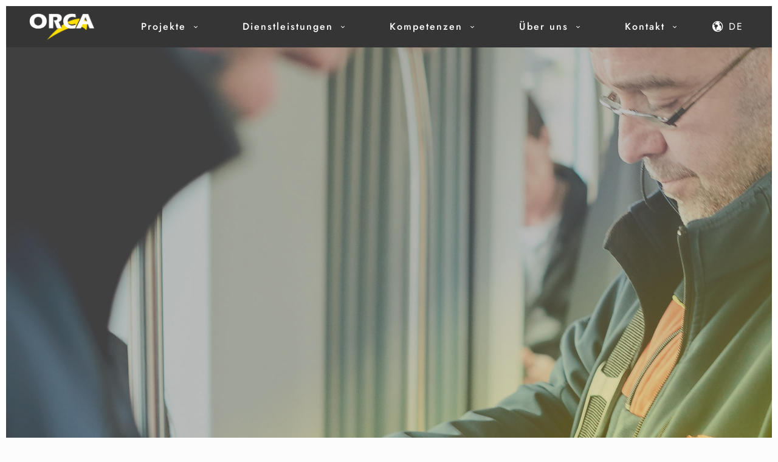

--- FILE ---
content_type: text/html; charset=UTF-8
request_url: https://orca.ch/projekt/barakonda
body_size: 21419
content:
<!DOCTYPE html><html lang="de-DE" class="no-js " ><head><script data-no-optimize="1">var litespeed_docref=sessionStorage.getItem("litespeed_docref");litespeed_docref&&(Object.defineProperty(document,"referrer",{get:function(){return litespeed_docref}}),sessionStorage.removeItem("litespeed_docref"));</script> <meta charset="UTF-8" /><title>Barakonda: Die Standard-Inkassolösung für effizientes Vorfallmanagement im Transportwesen.</title><style type="text/css" id="wpml-ls-inline-styles-additional-css">.wpml-ls-display{display:inline!important}</style><meta name='robots' content='max-image-preview:large' /><link rel="alternate" hreflang="de" href="https://orca.ch/projekt/barakonda" /><link rel="alternate" hreflang="en" href="https://orca.ch/en/projekt/collection-solution-incident-management-barakonda" /><link rel="alternate" hreflang="x-default" href="https://orca.ch/projekt/barakonda" /><meta name="keywords" content="Barakonda, Inkassolösung, Vorfallmanagement, Transportunternehmen"/><meta name="description" content="Entdecken Sie Barakonda, die führende Standard-Inkassolösung für das Vorfallmanagement im Transportsektor. Unsere umfassende Palette an Tools wurde speziell für Transportunternehmen entwickelt, um effizientes Inkasso und Vorfallmanagement zu gewährleisten. Barakonda ist mehr als nur Software - es ist eine Transportunternehmens-Spezifische Lösung für den öffentlichen Verkehr. Optimieren Sie Ihr Unternehmen mit unseren massgeschneiderten Tools und steigern Sie die Effizienz Ihres Inkassoprozesses."/><meta property="og:image" content="https://orca.ch/file/2023/12/OG-ORCA-Barakonda.jpg"/><meta property="og:url" content="https://orca.ch/projekt/barakonda"/><meta property="og:type" content="article"/><meta property="og:title" content="Inkassolösung &#038; Vorfallmanagement Barakonda"/><meta property="og:description" content="Entdecken Sie Barakonda, die führende Standard-Inkassolösung für das Vorfallmanagement im Transportsektor. Unsere umfassende Palette an Tools wurde speziell für Transportunternehmen entwickelt, um effizientes Inkasso und Vorfallmanagement zu gewährleisten. Barakonda ist mehr als nur Software - es ist eine Transportunternehmens-Spezifische Lösung für den öffentlichen Verkehr. Optimieren Sie Ihr Unternehmen mit unseren massgeschneiderten Tools und steigern Sie die Effizienz Ihres Inkassoprozesses."/><meta name="format-detection" content="telephone=no"><meta name="viewport" content="width=device-width, initial-scale=1, maximum-scale=1" /><link rel="shortcut icon" href="https://orca.ch/file/2023/02/Favicon-ORCA.ico" type="image/x-icon" /><link rel="apple-touch-icon" href="https://orca.ch/file/2023/02/apple-touch-icon.png" /><meta name="theme-color" content="#ffffff" media="(prefers-color-scheme: light)"><meta name="theme-color" content="#ffffff" media="(prefers-color-scheme: dark)"><link rel="alternate" title="oEmbed (JSON)" type="application/json+oembed" href="https://orca.ch/wp-json/oembed/1.0/embed?url=https%3A%2F%2Forca.ch%2Fprojekt%2Fbarakonda" /><link rel="alternate" title="oEmbed (XML)" type="text/xml+oembed" href="https://orca.ch/wp-json/oembed/1.0/embed?url=https%3A%2F%2Forca.ch%2Fprojekt%2Fbarakonda&#038;format=xml" /><style id='wp-img-auto-sizes-contain-inline-css' type='text/css'>img:is([sizes=auto i],[sizes^="auto," i]){contain-intrinsic-size:3000px 1500px}
/*# sourceURL=wp-img-auto-sizes-contain-inline-css */</style><link data-optimized="2" rel="stylesheet" href="https://orca.ch/inc/litespeed/css/ba360d3e16c990ef7e896a03fc5dc05b.css?ver=bdfc5" /><style id='mfn-dynamic-inline-css' type='text/css'>#Footer{background-image:url(https://orca.ch/file/2023/02/Team_Footer.jpg);background-repeat:no-repeat;background-position:center top}
form input.display-none{display:none!important}body{--mfn-featured-image: url(https://orca.ch/file/2023/12/ORCA-Barakonda-Square.jpg);}
/* Local Page Style 2189 */
.mcb-section .mcb-wrap .mcb-item-578ac9823 .mfn-icon-box{padding-bottom:24px;}.mcb-section .mcb-wrap .mcb-item-578ac9823 .icon-wrapper{width:96px;margin-right:30px;}.mcb-section .mcb-wrap .mcb-item-578ac9823 .icon-wrapper i{color:#FFDF00;}.mcb-section .mcb-wrap .mcb-item-578ac9823 .title{color:#FFFFFF;}.mcb-section .mcb-wrap .mcb-item-578ac9823{animation-delay:1000ms;}.mcb-section .mcb-wrap-98bc6bbea > .mcb-wrap-inner-98bc6bbea{justify-content:space-between;background-repeat:repeat-x;background-position:bottom center;}section.mcb-section-f15aceffc{height:900px;background-image:url(https://orca.ch/file/2023/12/ORCA-Barakonda-BG-2.jpg#2938);background-repeat:no-repeat;background-position:top center;background-attachment:fixed;background-size:cover;}section.mcb-section-f15aceffc .mcb-section-inner-f15aceffc{align-content:flex-end;align-items:flex-start;}section.mcb-section-f15aceffc .mcb-background-overlay{opacity:0.5;background-image:linear-gradient(150deg, #808080 50%, #FFDF00 100%);gradient-type:linear-gradient;gradient-color:#808080;gradient-color2:#FFDF00;gradient-location:50;gradient-location2:100;gradient-undefined:center center;gradient-angle:150;background-color:#5C5656;background-repeat:repeat-x;background-position:bottom center;}.mcb-section .mcb-wrap .mcb-item-e7a2035e5 .icon-wrapper i{font-size:35px;color:#000000;}.mcb-section .mcb-wrap .mcb-item-e7a2035e5 .title{color:#000000;margin-left:-32px;font-size:30px;font-weight:400;letter-spacing:1px;}.mcb-section .mcb-wrap .mcb-item-d94ea90b3 .mfn-icon-box{padding-left:32px;}.mcb-section .mcb-wrap .mcb-item-d94ea90b3 .icon-wrapper i{font-size:35px;color:#000000;}.mcb-section .mcb-wrap .mcb-item-d94ea90b3 .title{color:#000000;margin-left:-32px;font-size:30px;font-weight:400;letter-spacing:1px;}.mcb-section .mcb-wrap-b9c28a1ae > .mcb-wrap-inner-b9c28a1ae{justify-content:center;}.mcb-section .mcb-wrap .mcb-item-6f91df4de .mfn-icon-box{padding-left:72px;}.mcb-section .mcb-wrap .mcb-item-6f91df4de .icon-wrapper i{font-size:35px;color:#000000;}.mcb-section .mcb-wrap .mcb-item-6f91df4de .title{color:#000000;margin-left:-32px;font-size:30px;font-weight:400;letter-spacing:1px;}.mcb-section .mcb-wrap-c0180a2d9 > .mcb-wrap-inner-c0180a2d9{justify-content:center;}section.mcb-section-e6529683e{padding-top:46px;background-color:#E3E3E3;}.mcb-section .mcb-wrap .mcb-item-3487ea3b8 .mcb-column-inner-3487ea3b8{padding-top:21px;}.mcb-section .mcb-wrap-7eb9a9707 > .mcb-wrap-inner-7eb9a9707{padding-top:72px;padding-bottom:24px;}.mcb-section .mcb-wrap .mcb-item-baaaa5611 .title{background-position:center center;}.mcb-section .mcb-wrap .mcb-item-qjx61eoa2 .accordion .question .answer{padding-top:12px;}.mcb-section .mcb-wrap-qcgnlrrgv > .mcb-wrap-inner-qcgnlrrgv{padding-top:72px;justify-content:center;}.mcb-section .mcb-wrap .mcb-item-c4qa5pce .title{background-position:center center;}section.mcb-section-yl9rh6rar{padding-top:72px;}.mcb-section .mcb-wrap .mcb-item-6a07152a9 .title{text-align:center;background-position:center center;}.mcb-section .mcb-wrap .mcb-item-6a07152a9 .mcb-column-inner-6a07152a9{margin-top:72px;}.mcb-section .mcb-wrap .mcb-item-245e3cac4 .desc{text-align:center;}.mcb-section .mcb-wrap-aef33ac6a > .mcb-wrap-inner-aef33ac6a{padding-left:auto;padding-right:auto;}@media(max-width: 959px){section.mcb-section-f15aceffc{height:600px;}.mcb-section .mcb-wrap .mcb-item-e7a2035e5 .icon-wrapper{margin-right:28px;}.mcb-section .mcb-wrap .mcb-item-e7a2035e5 .icon-wrapper i{font-size:22px;}.mcb-section .mcb-wrap .mcb-item-e7a2035e5 .title{font-size:18px;}.mcb-section .mcb-wrap .mcb-item-d94ea90b3 .mfn-icon-box{padding-left:0px;}.mcb-section .mcb-wrap .mcb-item-d94ea90b3 .icon-wrapper{margin-right:28px;}.mcb-section .mcb-wrap .mcb-item-d94ea90b3 .icon-wrapper i{font-size:22px;}.mcb-section .mcb-wrap .mcb-item-d94ea90b3 .title{font-size:18px;}.mcb-section .mcb-wrap .mcb-item-6f91df4de .mfn-icon-box{padding-left:0px;}.mcb-section .mcb-wrap .mcb-item-6f91df4de .icon-wrapper{margin-right:28px;}.mcb-section .mcb-wrap .mcb-item-6f91df4de .icon-wrapper i{font-size:22px;}.mcb-section .mcb-wrap .mcb-item-6f91df4de .title{font-size:18px;}}@media(max-width: 767px){.mcb-section .mcb-wrap .mcb-item-578ac9823 .icon-wrapper{margin-right:10px;}}
/* Local Header Style 2451 */
.mcb-section .mcb-wrap .mcb-item-0g4azkzty .logo-wrapper{align-items:center;}.mcb-section .mcb-wrap .mcb-item-0g4azkzty{width:250px;}.mcb-section .mcb-wrap-sjkglhj1d{flex-grow:1;}.mcb-section .mcb-wrap-sjkglhj1d > .mcb-wrap-inner-sjkglhj1d{align-items:center;}.mcb-section .mcb-wrap .mcb-item-kh4jnlr5 .mfn-live-search-box .mfn-live-search-heading{opacity:0.6;}.mcb-section .mcb-wrap .mcb-item-kh4jnlr5 .mfn-icon-box .icon-wrapper .header-cart-count,.mcb-section .mcb-wrap .mcb-item-kh4jnlr5 .mfn-icon-box .icon-wrapper .header-wishlist-count{top:-9px;right:-11px;}.mcb-section .mcb-wrap .mcb-item-kh4jnlr5 .icon-wrapper{--mfn-header-icon-color:#FFFFFF;}.mcb-section .mcb-wrap .mcb-item-jxevfnh1h .mfn-language-switcher ul li a img{width:18px;}.mcb-section .mcb-wrap .mcb-item-jxevfnh1h .mfn-language-switcher-dropdown.mfn-language-switcher-dropdown-icon ul li a .mfn-arrow-icon{--mfn-wpml-arrow-size:10px;}.mcb-section .mcb-wrap .mcb-item-jxevfnh1h .mfn-language-switcher ul li a{color:#FFFFFF;background-color:rgba(0,0,0,0);}.mcb-section .mcb-wrap .mcb-item-jxevfnh1h .mfn-language-switcher-dropdown ul li ul{background-color:rgba(0,0,0,0);}.mcb-section .mcb-wrap .mcb-item-ht2dasau .mfn-header-tmpl-menu-sidebar .mfn-header-tmpl-menu-sidebar-wrapper{align-items:center;}.mcb-section .mcb-wrap .mcb-item-ht2dasau .icon-wrapper i{color:#FFDF00;}.mcb-section .mcb-wrap .mcb-item-ht2dasau .mfn-header-tmpl-menu-sidebar .mfn-close-icon{font-size:20px;}.mcb-section .mcb-wrap .mcb-item-ht2dasau .mfn-header-tmpl-menu-sidebar .mfn-header-menu > li.current-menu-item > a{color:#000000;}.mcb-section .mcb-wrap .mcb-item-ht2dasau .mfn-header-tmpl-menu-sidebar .mfn-header-menu li .mfn-submenu li.current-menu-item > a{color:#000000;}.mcb-section .mcb-wrap-jklnefuc7{flex-grow:1;}.mcb-section .mcb-wrap-jklnefuc7 > .mcb-wrap-inner-jklnefuc7{align-items:center;}section.mcb-section-geyw8y23l .mcb-section-inner-geyw8y23l{align-items:center;}section.mcb-section-geyw8y23l{background-color:rgba(53,53,53,0.9);}.mcb-section .mcb-wrap .mcb-item-gfev655au .logo-wrapper{align-items:center;}.mcb-section .mcb-wrap .mcb-item-gfev655au{width:120px;}.mcb-section .mcb-wrap-8v3bzu2{flex-grow:1;}.mcb-section .mcb-wrap-8v3bzu2 > .mcb-wrap-inner-8v3bzu2{align-items:center;}.mcb-section .mcb-wrap .mcb-item-ir8jfn2x .mfn-header-tmpl-menu-sidebar .mfn-header-tmpl-menu-sidebar-wrapper{align-items:center;}.mcb-section .mcb-wrap .mcb-item-ir8jfn2x .icon-wrapper i{color:#FFDF00;}.mcb-section .mcb-wrap .mcb-item-ir8jfn2x .mfn-header-tmpl-menu-sidebar .mfn-close-icon{font-size:20px;}.mcb-section .mcb-wrap .mcb-item-ir8jfn2x .mfn-header-tmpl-menu-sidebar .mfn-header-menu > li.current-menu-item > a{color:#000000;}.mcb-section .mcb-wrap .mcb-item-ir8jfn2x .mfn-header-tmpl-menu-sidebar .mfn-header-menu li .mfn-submenu li.current-menu-item > a{color:#000000;}.mcb-section .mcb-wrap .mcb-item-iw905whx3k .mfn-header-menu{justify-content:flex-end;}.mcb-section .mcb-wrap .mcb-item-iw905whx3k .mfn-header-menu > li.mfn-menu-li{--mfn-header-menu-gap:30px;}.mcb-section .mcb-wrap .mcb-item-iw905whx3k .mfn-header-menu > li.mfn-menu-li > a.mfn-menu-link{font-size:16px;letter-spacing:2px;color:#FFFFFF;}.mcb-section .mcb-wrap .mcb-item-iw905whx3k .mfn-header-menu > li.mfn-menu-li:hover > a.mfn-menu-link{color:#FFDF00;}.mcb-section .mcb-wrap .mcb-item-iw905whx3k .mfn-header-menu li.mfn-menu-li > ul.mfn-submenu{background-color:rgba(255,255,255,0.9);}.mcb-section .mcb-wrap .mcb-item-iw905whx3k .mfn-header-menu li.mfn-menu-li ul.mfn-submenu li.mfn-menu-li a.mfn-menu-link:hover{color:#B6A000;}.mcb-section .mcb-wrap .mcb-item-iw905whx3k .mfn-header-menu li.mfn-menu-li ul.mfn-submenu li.current-menu-item.mfn-menu-li > a.mfn-menu-link{color:#000000;}.mcb-section .mcb-wrap .mcb-item-27z1zouup .mfn-live-search-box .mfn-live-search-heading{opacity:0.6;}.mcb-section .mcb-wrap .mcb-item-27z1zouup .mfn-icon-box .icon-wrapper .header-cart-count,.mcb-section .mcb-wrap .mcb-item-27z1zouup .mfn-icon-box .icon-wrapper .header-wishlist-count{top:-9px;right:-11px;}.mcb-section .mcb-wrap .mcb-item-27z1zouup .mfn-icon-box .icon-wrapper{--mfn-header-menu-icon-size:18px;margin-right:0px;margin-left:24px;}.mcb-section .mcb-wrap .mcb-item-27z1zouup .icon-wrapper{--mfn-header-icon-color:#FFFFFF;}.mcb-section .mcb-wrap .mcb-item-nqds68i9o .mfn-language-switcher ul li a img{width:18px;}.mcb-section .mcb-wrap .mcb-item-nqds68i9o .mfn-language-switcher-dropdown.mfn-language-switcher-dropdown-icon ul li a .mfn-arrow-icon{--mfn-wpml-arrow-size:10px;}.mcb-section .mcb-wrap .mcb-item-nqds68i9o .mfn-language-switcher ul li a{padding-left:0px;color:#FFFFFF;background-color:rgba(0,0,0,0);font-size:16px;letter-spacing:2px;}.mcb-section .mcb-wrap .mcb-item-nqds68i9o .mfn-language-switcher-dropdown ul li a .mfn-arrow-icon{margin-left:10px;}.mcb-section .mcb-wrap .mcb-item-nqds68i9o .mfn-language-switcher-dropdown ul li ul{background-color:rgba(0,0,0,0.1);}.mcb-section .mcb-wrap-tu8opucma{flex-grow:1;}.mcb-section .mcb-wrap-tu8opucma > .mcb-wrap-inner-tu8opucma{align-items:center;}section.mcb-section-xytjagifi{height:68px;padding-left:32px;padding-right:32px;background-color:#353535;}section.mcb-section-xytjagifi .mcb-section-inner-xytjagifi{align-items:center;}.mcb-section .mcb-wrap .mcb-item-xct8qq4vy .logo-wrapper{align-items:center;}.mcb-section .mcb-wrap .mcb-item-xct8qq4vy{width:120px;}.mcb-section .mcb-wrap-9rtkxnr6f{flex-grow:1;}.mcb-section .mcb-wrap-9rtkxnr6f > .mcb-wrap-inner-9rtkxnr6f{align-items:center;}.mcb-section .mcb-wrap .mcb-item-77cbknsq .mfn-header-tmpl-menu-sidebar .mfn-header-tmpl-menu-sidebar-wrapper{align-items:center;}.mcb-section .mcb-wrap .mcb-item-77cbknsq .icon-wrapper i{color:#FFDF00;}.mcb-section .mcb-wrap .mcb-item-77cbknsq .mfn-header-tmpl-menu-sidebar .mfn-close-icon{font-size:20px;}.mcb-section .mcb-wrap .mcb-item-77cbknsq .mfn-header-tmpl-menu-sidebar .mfn-header-menu > li.current-menu-item > a{color:#000000;}.mcb-section .mcb-wrap .mcb-item-77cbknsq .mfn-header-tmpl-menu-sidebar .mfn-header-menu li .mfn-submenu li.current-menu-item > a{color:#000000;}.mcb-section .mcb-wrap .mcb-item-rzr1xaclq .mfn-header-menu{justify-content:flex-end;}.mcb-section .mcb-wrap .mcb-item-rzr1xaclq .mfn-header-menu > li.mfn-menu-li{--mfn-header-menu-gap:30px;}.mcb-section .mcb-wrap .mcb-item-rzr1xaclq .mfn-header-menu > li.mfn-menu-li > a.mfn-menu-link{font-size:16px;letter-spacing:2px;color:#FFFFFF;}.mcb-section .mcb-wrap .mcb-item-rzr1xaclq .mfn-header-menu > li.mfn-menu-li:hover > a.mfn-menu-link{color:#FFDF00;}.mcb-section .mcb-wrap .mcb-item-rzr1xaclq .mfn-header-menu li.mfn-menu-li > ul.mfn-submenu{background-color:rgba(255,255,255,0.9);}.mcb-section .mcb-wrap .mcb-item-rzr1xaclq .mfn-header-menu li.mfn-menu-li ul.mfn-submenu li.mfn-menu-li a.mfn-menu-link:hover{color:#B6A000;}.mcb-section .mcb-wrap .mcb-item-rzr1xaclq .mfn-header-menu li.mfn-menu-li ul.mfn-submenu li.current-menu-item.mfn-menu-li > a.mfn-menu-link{color:#000000;}.mcb-section .mcb-wrap .mcb-item-dqe4qizfi .mfn-live-search-box .mfn-live-search-heading{opacity:0.6;}.mcb-section .mcb-wrap .mcb-item-dqe4qizfi .mfn-icon-box .icon-wrapper .header-cart-count,.mcb-section .mcb-wrap .mcb-item-dqe4qizfi .mfn-icon-box .icon-wrapper .header-wishlist-count{top:-9px;right:-11px;}.mcb-section .mcb-wrap .mcb-item-dqe4qizfi .mfn-icon-box .icon-wrapper{--mfn-header-menu-icon-size:18px;margin-right:0px;margin-left:24px;}.mcb-section .mcb-wrap .mcb-item-dqe4qizfi .icon-wrapper{--mfn-header-icon-color:#FFFFFF;}.mcb-section .mcb-wrap .mcb-item-0jqxes7zs .mfn-language-switcher ul li a img{width:18px;}.mcb-section .mcb-wrap .mcb-item-0jqxes7zs .mfn-language-switcher-dropdown.mfn-language-switcher-dropdown-icon ul li a .mfn-arrow-icon{--mfn-wpml-arrow-size:10px;}.mcb-section .mcb-wrap .mcb-item-0jqxes7zs .mfn-language-switcher ul li a{padding-left:0px;color:#FFFFFF;background-color:rgba(0,0,0,0);font-size:16px;letter-spacing:2px;}.mcb-section .mcb-wrap .mcb-item-0jqxes7zs .mfn-language-switcher-dropdown ul li a .mfn-arrow-icon{margin-left:10px;}.mcb-section .mcb-wrap .mcb-item-0jqxes7zs .mfn-language-switcher-dropdown ul li ul{background-color:rgba(0,0,0,0.1);}.mcb-section .mcb-wrap-1ya9f2tc{flex-grow:1;}.mcb-section .mcb-wrap-1ya9f2tc > .mcb-wrap-inner-1ya9f2tc{align-items:center;}section.mcb-section-tmkfva5f{height:68px;padding-left:32px;padding-right:32px;margin-left:10px;margin-right:10px;background-color:rgba(35,35,35,0.9);}section.mcb-section-tmkfva5f .mcb-section-inner-tmkfva5f{align-items:center;}@media(max-width: 959px){.mcb-section .mcb-wrap .mcb-item-0g4azkzty .logo-wrapper{align-items:center;}.mcb-section .mcb-wrap-sjkglhj1d{flex-grow:1;}.mcb-section .mcb-wrap-jklnefuc7{flex-grow:1;}section.mcb-section-geyw8y23l .mcb-section-inner-geyw8y23l{align-items:center;}.mcb-section .mcb-wrap .mcb-item-gfev655au .logo-wrapper{align-items:center;}.mcb-section .mcb-wrap-8v3bzu2{flex-grow:1;}.mcb-section .mcb-wrap .mcb-item-ir8jfn2x .mfn-icon-box .icon-wrapper{--mfn-header-menu-icon-size:32px;}.mcb-section .mcb-wrap .mcb-item-ir8jfn2x .mfn-header-tmpl-menu-sidebar .mfn-header-menu > li > a{padding-top:48px;font-size:20px;}.mcb-section .mcb-wrap .mcb-item-ir8jfn2x .mfn-header-tmpl-menu-sidebar .mfn-header-menu li .mfn-submenu{font-size:16px;line-height:12px;}.mcb-section .mcb-wrap .mcb-item-iw905whx3k .mfn-header-menu{justify-content:center;}.mcb-section .mcb-wrap .mcb-item-iw905whx3k .mfn-header-menu li.mfn-menu-li ul.mfn-submenu li.mfn-menu-li a.mfn-menu-link{padding-bottom:2px;padding-top:2px;}.mcb-section .mcb-wrap-tu8opucma{flex-grow:1;}section.mcb-section-xytjagifi .mcb-section-inner-xytjagifi{align-items:center;}.mcb-section .mcb-wrap .mcb-item-xct8qq4vy .logo-wrapper{align-items:center;}.mcb-section .mcb-wrap-9rtkxnr6f{flex-grow:1;}.mcb-section .mcb-wrap .mcb-item-77cbknsq .mfn-icon-box .icon-wrapper{--mfn-header-menu-icon-size:32px;}.mcb-section .mcb-wrap .mcb-item-77cbknsq .mfn-header-tmpl-menu-sidebar .mfn-header-menu > li > a{padding-top:48px;font-size:20px;}.mcb-section .mcb-wrap .mcb-item-77cbknsq .mfn-header-tmpl-menu-sidebar .mfn-header-menu li .mfn-submenu{font-size:16px;line-height:12px;}.mcb-section .mcb-wrap .mcb-item-rzr1xaclq .mfn-header-menu{justify-content:center;}.mcb-section .mcb-wrap-1ya9f2tc{flex-grow:1;}section.mcb-section-tmkfva5f .mcb-section-inner-tmkfva5f{align-items:center;}}@media(max-width: 767px){.mcb-section .mcb-wrap .mcb-item-0g4azkzty .logo-wrapper{align-items:center;}.mcb-section .mcb-wrap .mcb-item-0g4azkzty{width:96px;}.mcb-section .mcb-wrap .mcb-item-0g4azkzty .mcb-column-inner-0g4azkzty{padding-left:4px;}.mcb-section .mcb-wrap-sjkglhj1d{flex-grow:1;}.mcb-section .mcb-wrap .mcb-item-kh4jnlr5 .mfn-icon-box .icon-wrapper{--mfn-header-menu-icon-size:22px;margin-right:0px;margin-left:0px;}.mcb-section .mcb-wrap .mcb-item-jxevfnh1h .mfn-language-switcher-dropdown.mfn-language-switcher-dropdown-icon ul li a .mfn-arrow-icon{--mfn-wpml-arrow-size:12px;}.mcb-section .mcb-wrap .mcb-item-jxevfnh1h .mfn-language-switcher ul li a{padding-right:96px;padding-left:0px;}.mcb-section .mcb-wrap .mcb-item-jxevfnh1h .mfn-language-switcher-dropdown ul li a .mfn-arrow-icon{margin-left:6px;}.mcb-section .mcb-wrap .mcb-item-ht2dasau .mfn-icon-box .icon-wrapper{margin-right:4px;}.mcb-section .mcb-wrap-jklnefuc7{flex-grow:1;}section.mcb-section-geyw8y23l{height:56px;margin-right:10px;margin-left:10px;}section.mcb-section-geyw8y23l .mcb-section-inner-geyw8y23l{align-items:center;}.mcb-section .mcb-wrap .mcb-item-gfev655au .logo-wrapper{align-items:center;}.mcb-section .mcb-wrap-8v3bzu2{flex-grow:1;}.mcb-section .mcb-wrap .mcb-item-iw905whx3k .mfn-header-menu{justify-content:center;}.mcb-section .mcb-wrap-tu8opucma{flex-grow:1;}section.mcb-section-xytjagifi .mcb-section-inner-xytjagifi{align-items:center;}.mcb-section .mcb-wrap .mcb-item-xct8qq4vy .logo-wrapper{align-items:center;}.mcb-section .mcb-wrap-9rtkxnr6f{flex-grow:1;}.mcb-section .mcb-wrap .mcb-item-rzr1xaclq .mfn-header-menu{justify-content:center;}.mcb-section .mcb-wrap-1ya9f2tc{flex-grow:1;}section.mcb-section-tmkfva5f .mcb-section-inner-tmkfva5f{align-items:center;}}
/*# sourceURL=mfn-dynamic-inline-css */</style> <script id="wpml-cookie-js-extra" type="litespeed/javascript">var wpml_cookies={"wp-wpml_current_language":{"value":"de","expires":1,"path":"/"}};var wpml_cookies={"wp-wpml_current_language":{"value":"de","expires":1,"path":"/"}}</script> <link rel="https://api.w.org/" href="https://orca.ch/wp-json/" /><link rel="alternate" title="JSON" type="application/json" href="https://orca.ch/wp-json/wp/v2/portfolio/2189" /><meta name="generator" content="WPML ver:4.8.4 stt:1,3;" /><meta name="generator" content="Powered by Slider Revolution 6.7.38 - responsive, Mobile-Friendly Slider Plugin for WordPress with comfortable drag and drop interface." /> <script type="litespeed/javascript">function setREVStartSize(e){window.RSIW=window.RSIW===undefined?window.innerWidth:window.RSIW;window.RSIH=window.RSIH===undefined?window.innerHeight:window.RSIH;try{var pw=document.getElementById(e.c).parentNode.offsetWidth,newh;pw=pw===0||isNaN(pw)||(e.l=="fullwidth"||e.layout=="fullwidth")?window.RSIW:pw;e.tabw=e.tabw===undefined?0:parseInt(e.tabw);e.thumbw=e.thumbw===undefined?0:parseInt(e.thumbw);e.tabh=e.tabh===undefined?0:parseInt(e.tabh);e.thumbh=e.thumbh===undefined?0:parseInt(e.thumbh);e.tabhide=e.tabhide===undefined?0:parseInt(e.tabhide);e.thumbhide=e.thumbhide===undefined?0:parseInt(e.thumbhide);e.mh=e.mh===undefined||e.mh==""||e.mh==="auto"?0:parseInt(e.mh,0);if(e.layout==="fullscreen"||e.l==="fullscreen")
newh=Math.max(e.mh,window.RSIH);else{e.gw=Array.isArray(e.gw)?e.gw:[e.gw];for(var i in e.rl)if(e.gw[i]===undefined||e.gw[i]===0)e.gw[i]=e.gw[i-1];e.gh=e.el===undefined||e.el===""||(Array.isArray(e.el)&&e.el.length==0)?e.gh:e.el;e.gh=Array.isArray(e.gh)?e.gh:[e.gh];for(var i in e.rl)if(e.gh[i]===undefined||e.gh[i]===0)e.gh[i]=e.gh[i-1];var nl=new Array(e.rl.length),ix=0,sl;e.tabw=e.tabhide>=pw?0:e.tabw;e.thumbw=e.thumbhide>=pw?0:e.thumbw;e.tabh=e.tabhide>=pw?0:e.tabh;e.thumbh=e.thumbhide>=pw?0:e.thumbh;for(var i in e.rl)nl[i]=e.rl[i]<window.RSIW?0:e.rl[i];sl=nl[0];for(var i in nl)if(sl>nl[i]&&nl[i]>0){sl=nl[i];ix=i}
var m=pw>(e.gw[ix]+e.tabw+e.thumbw)?1:(pw-(e.tabw+e.thumbw))/(e.gw[ix]);newh=(e.gh[ix]*m)+(e.tabh+e.thumbh)}
var el=document.getElementById(e.c);if(el!==null&&el)el.style.height=newh+"px";el=document.getElementById(e.c+"_wrapper");if(el!==null&&el){el.style.height=newh+"px";el.style.display="block"}}catch(e){console.log("Failure at Presize of Slider:"+e)}}</script> <style id='global-styles-inline-css' type='text/css'>:root{--wp--preset--aspect-ratio--square: 1;--wp--preset--aspect-ratio--4-3: 4/3;--wp--preset--aspect-ratio--3-4: 3/4;--wp--preset--aspect-ratio--3-2: 3/2;--wp--preset--aspect-ratio--2-3: 2/3;--wp--preset--aspect-ratio--16-9: 16/9;--wp--preset--aspect-ratio--9-16: 9/16;--wp--preset--color--black: #000000;--wp--preset--color--cyan-bluish-gray: #abb8c3;--wp--preset--color--white: #ffffff;--wp--preset--color--pale-pink: #f78da7;--wp--preset--color--vivid-red: #cf2e2e;--wp--preset--color--luminous-vivid-orange: #ff6900;--wp--preset--color--luminous-vivid-amber: #fcb900;--wp--preset--color--light-green-cyan: #7bdcb5;--wp--preset--color--vivid-green-cyan: #00d084;--wp--preset--color--pale-cyan-blue: #8ed1fc;--wp--preset--color--vivid-cyan-blue: #0693e3;--wp--preset--color--vivid-purple: #9b51e0;--wp--preset--gradient--vivid-cyan-blue-to-vivid-purple: linear-gradient(135deg,rgb(6,147,227) 0%,rgb(155,81,224) 100%);--wp--preset--gradient--light-green-cyan-to-vivid-green-cyan: linear-gradient(135deg,rgb(122,220,180) 0%,rgb(0,208,130) 100%);--wp--preset--gradient--luminous-vivid-amber-to-luminous-vivid-orange: linear-gradient(135deg,rgb(252,185,0) 0%,rgb(255,105,0) 100%);--wp--preset--gradient--luminous-vivid-orange-to-vivid-red: linear-gradient(135deg,rgb(255,105,0) 0%,rgb(207,46,46) 100%);--wp--preset--gradient--very-light-gray-to-cyan-bluish-gray: linear-gradient(135deg,rgb(238,238,238) 0%,rgb(169,184,195) 100%);--wp--preset--gradient--cool-to-warm-spectrum: linear-gradient(135deg,rgb(74,234,220) 0%,rgb(151,120,209) 20%,rgb(207,42,186) 40%,rgb(238,44,130) 60%,rgb(251,105,98) 80%,rgb(254,248,76) 100%);--wp--preset--gradient--blush-light-purple: linear-gradient(135deg,rgb(255,206,236) 0%,rgb(152,150,240) 100%);--wp--preset--gradient--blush-bordeaux: linear-gradient(135deg,rgb(254,205,165) 0%,rgb(254,45,45) 50%,rgb(107,0,62) 100%);--wp--preset--gradient--luminous-dusk: linear-gradient(135deg,rgb(255,203,112) 0%,rgb(199,81,192) 50%,rgb(65,88,208) 100%);--wp--preset--gradient--pale-ocean: linear-gradient(135deg,rgb(255,245,203) 0%,rgb(182,227,212) 50%,rgb(51,167,181) 100%);--wp--preset--gradient--electric-grass: linear-gradient(135deg,rgb(202,248,128) 0%,rgb(113,206,126) 100%);--wp--preset--gradient--midnight: linear-gradient(135deg,rgb(2,3,129) 0%,rgb(40,116,252) 100%);--wp--preset--font-size--small: 13px;--wp--preset--font-size--medium: 20px;--wp--preset--font-size--large: 36px;--wp--preset--font-size--x-large: 42px;--wp--preset--spacing--20: 0.44rem;--wp--preset--spacing--30: 0.67rem;--wp--preset--spacing--40: 1rem;--wp--preset--spacing--50: 1.5rem;--wp--preset--spacing--60: 2.25rem;--wp--preset--spacing--70: 3.38rem;--wp--preset--spacing--80: 5.06rem;--wp--preset--shadow--natural: 6px 6px 9px rgba(0, 0, 0, 0.2);--wp--preset--shadow--deep: 12px 12px 50px rgba(0, 0, 0, 0.4);--wp--preset--shadow--sharp: 6px 6px 0px rgba(0, 0, 0, 0.2);--wp--preset--shadow--outlined: 6px 6px 0px -3px rgb(255, 255, 255), 6px 6px rgb(0, 0, 0);--wp--preset--shadow--crisp: 6px 6px 0px rgb(0, 0, 0);}:where(.is-layout-flex){gap: 0.5em;}:where(.is-layout-grid){gap: 0.5em;}body .is-layout-flex{display: flex;}.is-layout-flex{flex-wrap: wrap;align-items: center;}.is-layout-flex > :is(*, div){margin: 0;}body .is-layout-grid{display: grid;}.is-layout-grid > :is(*, div){margin: 0;}:where(.wp-block-columns.is-layout-flex){gap: 2em;}:where(.wp-block-columns.is-layout-grid){gap: 2em;}:where(.wp-block-post-template.is-layout-flex){gap: 1.25em;}:where(.wp-block-post-template.is-layout-grid){gap: 1.25em;}.has-black-color{color: var(--wp--preset--color--black) !important;}.has-cyan-bluish-gray-color{color: var(--wp--preset--color--cyan-bluish-gray) !important;}.has-white-color{color: var(--wp--preset--color--white) !important;}.has-pale-pink-color{color: var(--wp--preset--color--pale-pink) !important;}.has-vivid-red-color{color: var(--wp--preset--color--vivid-red) !important;}.has-luminous-vivid-orange-color{color: var(--wp--preset--color--luminous-vivid-orange) !important;}.has-luminous-vivid-amber-color{color: var(--wp--preset--color--luminous-vivid-amber) !important;}.has-light-green-cyan-color{color: var(--wp--preset--color--light-green-cyan) !important;}.has-vivid-green-cyan-color{color: var(--wp--preset--color--vivid-green-cyan) !important;}.has-pale-cyan-blue-color{color: var(--wp--preset--color--pale-cyan-blue) !important;}.has-vivid-cyan-blue-color{color: var(--wp--preset--color--vivid-cyan-blue) !important;}.has-vivid-purple-color{color: var(--wp--preset--color--vivid-purple) !important;}.has-black-background-color{background-color: var(--wp--preset--color--black) !important;}.has-cyan-bluish-gray-background-color{background-color: var(--wp--preset--color--cyan-bluish-gray) !important;}.has-white-background-color{background-color: var(--wp--preset--color--white) !important;}.has-pale-pink-background-color{background-color: var(--wp--preset--color--pale-pink) !important;}.has-vivid-red-background-color{background-color: var(--wp--preset--color--vivid-red) !important;}.has-luminous-vivid-orange-background-color{background-color: var(--wp--preset--color--luminous-vivid-orange) !important;}.has-luminous-vivid-amber-background-color{background-color: var(--wp--preset--color--luminous-vivid-amber) !important;}.has-light-green-cyan-background-color{background-color: var(--wp--preset--color--light-green-cyan) !important;}.has-vivid-green-cyan-background-color{background-color: var(--wp--preset--color--vivid-green-cyan) !important;}.has-pale-cyan-blue-background-color{background-color: var(--wp--preset--color--pale-cyan-blue) !important;}.has-vivid-cyan-blue-background-color{background-color: var(--wp--preset--color--vivid-cyan-blue) !important;}.has-vivid-purple-background-color{background-color: var(--wp--preset--color--vivid-purple) !important;}.has-black-border-color{border-color: var(--wp--preset--color--black) !important;}.has-cyan-bluish-gray-border-color{border-color: var(--wp--preset--color--cyan-bluish-gray) !important;}.has-white-border-color{border-color: var(--wp--preset--color--white) !important;}.has-pale-pink-border-color{border-color: var(--wp--preset--color--pale-pink) !important;}.has-vivid-red-border-color{border-color: var(--wp--preset--color--vivid-red) !important;}.has-luminous-vivid-orange-border-color{border-color: var(--wp--preset--color--luminous-vivid-orange) !important;}.has-luminous-vivid-amber-border-color{border-color: var(--wp--preset--color--luminous-vivid-amber) !important;}.has-light-green-cyan-border-color{border-color: var(--wp--preset--color--light-green-cyan) !important;}.has-vivid-green-cyan-border-color{border-color: var(--wp--preset--color--vivid-green-cyan) !important;}.has-pale-cyan-blue-border-color{border-color: var(--wp--preset--color--pale-cyan-blue) !important;}.has-vivid-cyan-blue-border-color{border-color: var(--wp--preset--color--vivid-cyan-blue) !important;}.has-vivid-purple-border-color{border-color: var(--wp--preset--color--vivid-purple) !important;}.has-vivid-cyan-blue-to-vivid-purple-gradient-background{background: var(--wp--preset--gradient--vivid-cyan-blue-to-vivid-purple) !important;}.has-light-green-cyan-to-vivid-green-cyan-gradient-background{background: var(--wp--preset--gradient--light-green-cyan-to-vivid-green-cyan) !important;}.has-luminous-vivid-amber-to-luminous-vivid-orange-gradient-background{background: var(--wp--preset--gradient--luminous-vivid-amber-to-luminous-vivid-orange) !important;}.has-luminous-vivid-orange-to-vivid-red-gradient-background{background: var(--wp--preset--gradient--luminous-vivid-orange-to-vivid-red) !important;}.has-very-light-gray-to-cyan-bluish-gray-gradient-background{background: var(--wp--preset--gradient--very-light-gray-to-cyan-bluish-gray) !important;}.has-cool-to-warm-spectrum-gradient-background{background: var(--wp--preset--gradient--cool-to-warm-spectrum) !important;}.has-blush-light-purple-gradient-background{background: var(--wp--preset--gradient--blush-light-purple) !important;}.has-blush-bordeaux-gradient-background{background: var(--wp--preset--gradient--blush-bordeaux) !important;}.has-luminous-dusk-gradient-background{background: var(--wp--preset--gradient--luminous-dusk) !important;}.has-pale-ocean-gradient-background{background: var(--wp--preset--gradient--pale-ocean) !important;}.has-electric-grass-gradient-background{background: var(--wp--preset--gradient--electric-grass) !important;}.has-midnight-gradient-background{background: var(--wp--preset--gradient--midnight) !important;}.has-small-font-size{font-size: var(--wp--preset--font-size--small) !important;}.has-medium-font-size{font-size: var(--wp--preset--font-size--medium) !important;}.has-large-font-size{font-size: var(--wp--preset--font-size--large) !important;}.has-x-large-font-size{font-size: var(--wp--preset--font-size--x-large) !important;}
/*# sourceURL=global-styles-inline-css */</style><style id='rs-plugin-settings-inline-css' type='text/css'>#rs-demo-id {}
/*# sourceURL=rs-plugin-settings-inline-css */</style></head><body class="wp-singular portfolio-template-default single single-portfolio postid-2189 wp-embed-responsive wp-theme-betheme woocommerce-block-theme-has-button-styles mfn-header-template mfn-footer-default  color-custom content-brightness-light input-brightness-light style-simple button-animation-fade layout-full-width if-zoom no-content-padding single-template-builder hide-love subheader-both-center responsive-overflow-x-mobile mobile-tb-center mobile-side-slide mobile-mini-mr-ll tablet-sticky mobile-sticky mobile-tr-header mobile-header-mini mobile-icon-user-ss mobile-icon-wishlist-ss mobile-icon-search-ss mobile-icon-wpml-ss mobile-icon-action-ss be-page-2189 be-reg-28111" ><div id="Wrapper"><header id="mfn-header-template" data-id="2451"  data-mobile-type="fixed" data-type="default" class="mfn-header-tmpl mfn-header-main mfn-header-tmpl-default mfn-hasSticky mfn-hasMobile mfn-mobile-header-tmpl-fixed"><div data-id="2451" class="mfn-builder-content mfn-header-tmpl-builder"><section class="section mcb-section mfn-header-mobile-section mcb-section-geyw8y23l mcb-header-section div#Wrapper close-button-left show-on-scroll"   style="" ><div class="mcb-background-overlay"></div><div class="section_wrapper mfn-wrapper-for-wraps mcb-section-inner mcb-section-inner-geyw8y23l"><div  class="wrap mcb-wrap mcb-wrap-sjkglhj1d mcb-header-wrap one-second tablet-one-second laptop-one-second mobile-one vb-item clearfix test2" data-desktop-col="one-second" data-laptop-col="laptop-one-second" data-tablet-col="tablet-one-second" data-mobile-col="mobile-one" style=""   ><div class="mcb-wrap-inner mcb-wrap-inner-sjkglhj1d mfn-module-wrapper mfn-wrapper-for-wraps"  ><div class="mcb-wrap-background-overlay"></div><div  class="column mcb-column mcb-item-0g4azkzty one laptop-one tablet-one mobile-one column_header_logo mfn-item-custom-width vb-item" style="" ><div class="mcb-column-inner mfn-module-wrapper mcb-column-inner-0g4azkzty mcb-item-header_logo-inner"><a class="logo-wrapper" href="https://orca.ch"><img data-lazyloaded="1" src="[data-uri]" data-src="https://orca.ch/file/2023/02/ORCA_Logo_White.png" alt="ORCA_Logo_White" width="456" height="191"></a></div></div></div></div><div  class="wrap mcb-wrap mcb-wrap-jklnefuc7 mcb-header-wrap one-second tablet-one-second laptop-one-second mobile-one vb-item clearfix test2" data-desktop-col="one-second" data-laptop-col="laptop-one-second" data-tablet-col="tablet-one-second" data-mobile-col="mobile-one" style=""   ><div class="mcb-wrap-inner mcb-wrap-inner-jklnefuc7 mfn-module-wrapper mfn-wrapper-for-wraps"  ><div class="mcb-wrap-background-overlay"></div><div  class="column mcb-column mcb-item-kh4jnlr5 one laptop-one tablet-one mobile-one column_header_icon mfn-item-inline vb-item" style="" ><div class="mcb-column-inner mfn-module-wrapper mcb-column-inner-kh4jnlr5 mcb-item-header_icon-inner"><span class="mfn-icon-box mfn-header-icon-box mfn-icon-box-top mfn-icon-box-mobile-right mfn-icon-box-center mfn-header-link mfn-icon-box-empty-desc"><div class="icon-wrapper"><i class="icon-globe" aria-hidden="true"></i></div></span></div></div><div  class="column mcb-column mcb-item-jxevfnh1h one laptop-one tablet-one mobile-one column_header_language_switcher mfn-item-inline vb-item" style="" ><div class="mcb-column-inner mfn-module-wrapper mcb-column-inner-jxevfnh1h mcb-item-header_language_switcher-inner"><div class="mfn-language-switcher mfn-language-switcher-dropdown mfn-language-switcher-dropdown-icon" data-icon="icon" data-path="icon-down-open-mini"><div class="wpml-ls-statics-shortcode_actions wpml-ls wpml-ls-legacy-list-horizontal"><ul role="menu"><li class="wpml-ls-slot-shortcode_actions wpml-ls-item wpml-ls-item-de wpml-ls-current-language wpml-ls-first-item wpml-ls-item-legacy-list-horizontal" role="none">
<a href="https://orca.ch/projekt/barakonda" class="wpml-ls-link" role="menuitem" >
<span class="wpml-ls-native" role="menuitem">DE</span></a></li><li class="wpml-ls-slot-shortcode_actions wpml-ls-item wpml-ls-item-en wpml-ls-last-item wpml-ls-item-legacy-list-horizontal" role="none">
<a href="https://orca.ch/en/projekt/collection-solution-incident-management-barakonda" class="wpml-ls-link" role="menuitem"  aria-label="Zu EN(EN) wechseln" title="Zu EN(EN) wechseln" >
<span class="wpml-ls-native" lang="en">EN</span></a></li></ul></div></div></div></div><div  class="column mcb-column mcb-item-ht2dasau one laptop-one tablet-one mobile-one column_header_burger mfn-item-inline vb-item" style="" ><div class="mcb-column-inner mfn-module-wrapper mcb-column-inner-ht2dasau mcb-item-header_burger-inner"><a  href="#" class="mfn-icon-box mfn-header-menu-burger mfn-icon-box-top mfn-header-menu-toggle mfn-icon-box-empty-desc"  title=""><div class="icon-wrapper"><i class="icon-menu-fine" aria-hidden="true"></i></div></a><div class="mfn-header-tmpl-menu-sidebar mfn-header-tmpl-menu-sidebar-right mfn-close-icon-pos-default "><div class="mfn-header-tmpl-menu-sidebar-wrapper"><span class="mfn-close-icon mfn-header-menu-toggle"><span class="icon">&#10005;</span></span><ul id="menu-main-menu-de" class="mfn-header-menu mfn-menu-align-flex-start mfn-menu-align-laptop-flex-start mfn-menu-align-tablet-flex-start mfn-menu-align-mobile-flex-start mfn-items-align-top mfn-menu-icon-left mfn-menu-separator-off mfn-menu-submenu-on-click"><li id="menu-item-27" class="menu-item menu-item-type-post_type menu-item-object-page menu-item-has-children menu-item-27 mfn-menu-li"><a href="https://orca.ch/projekte" class="mfn-menu-link"><span class="menu-item-helper mfn-menu-item-helper"></span><span class="label-wrapper mfn-menu-label-wrapper"><span class="menu-label">Projekte</span></span><span class="menu-sub mfn-menu-subicon"><i class="fas fa-arrow-down"></i></span></a><ul class="sub-menu mfn-submenu"><li id="menu-item-2605" class="menu-item menu-item-type-post_type menu-item-object-page menu-item-2605 mfn-menu-li"><a href="https://orca.ch/projekte/oeffentlicher-verkehr" class="mfn-menu-link"><span class="menu-item-helper mfn-menu-item-helper"></span><span class="label-wrapper mfn-menu-label-wrapper"><span class="menu-label">Öffentlicher Verkehr</span></span><span class="menu-sub mfn-menu-sub-subicon"><i class="fas fa-arrow-right"></i></span></a></li><li id="menu-item-2669" class="menu-item menu-item-type-post_type menu-item-object-page menu-item-2669 mfn-menu-li"><a href="https://orca.ch/projekte/versicherung" class="mfn-menu-link"><span class="menu-item-helper mfn-menu-item-helper"></span><span class="label-wrapper mfn-menu-label-wrapper"><span class="menu-label">Versicherungen</span></span><span class="menu-sub mfn-menu-sub-subicon"><i class="fas fa-arrow-right"></i></span></a></li><li id="menu-item-2672" class="menu-item menu-item-type-post_type menu-item-object-page menu-item-2672 mfn-menu-li"><a href="https://orca.ch/projekte/verband" class="mfn-menu-link"><span class="menu-item-helper mfn-menu-item-helper"></span><span class="label-wrapper mfn-menu-label-wrapper"><span class="menu-label">Verbände</span></span><span class="menu-sub mfn-menu-sub-subicon"><i class="fas fa-arrow-right"></i></span></a></li><li id="menu-item-2678" class="menu-item menu-item-type-post_type menu-item-object-page menu-item-2678 mfn-menu-li"><a href="https://orca.ch/projekte/freizeit" class="mfn-menu-link"><span class="menu-item-helper mfn-menu-item-helper"></span><span class="label-wrapper mfn-menu-label-wrapper"><span class="menu-label">Freizeit</span></span><span class="menu-sub mfn-menu-sub-subicon"><i class="fas fa-arrow-right"></i></span></a></li></ul></li><li id="menu-item-26" class="menu-item menu-item-type-post_type menu-item-object-page menu-item-has-children menu-item-26 mfn-menu-li"><a href="https://orca.ch/dienstleistungen" class="mfn-menu-link"><span class="menu-item-helper mfn-menu-item-helper"></span><span class="label-wrapper mfn-menu-label-wrapper"><span class="menu-label">Dienstleistungen</span></span><span class="menu-sub mfn-menu-subicon"><i class="fas fa-arrow-down"></i></span></a><ul class="sub-menu mfn-submenu"><li id="menu-item-2356" class="menu-item menu-item-type-post_type menu-item-object-page menu-item-2356 mfn-menu-li"><a href="https://orca.ch/dienstleistungen/entwicklung" class="mfn-menu-link"><span class="menu-item-helper mfn-menu-item-helper"></span><span class="label-wrapper mfn-menu-label-wrapper"><span class="menu-label">Entwicklung</span></span><span class="menu-sub mfn-menu-sub-subicon"><i class="fas fa-arrow-right"></i></span></a></li><li id="menu-item-2357" class="menu-item menu-item-type-post_type menu-item-object-page menu-item-2357 mfn-menu-li"><a href="https://orca.ch/dienstleistungen/projektleitung" class="mfn-menu-link"><span class="menu-item-helper mfn-menu-item-helper"></span><span class="label-wrapper mfn-menu-label-wrapper"><span class="menu-label">Projektleitung</span></span><span class="menu-sub mfn-menu-sub-subicon"><i class="fas fa-arrow-right"></i></span></a></li><li id="menu-item-2358" class="menu-item menu-item-type-post_type menu-item-object-page menu-item-2358 mfn-menu-li"><a href="https://orca.ch/dienstleistungen/consulting" class="mfn-menu-link"><span class="menu-item-helper mfn-menu-item-helper"></span><span class="label-wrapper mfn-menu-label-wrapper"><span class="menu-label">Consulting</span></span><span class="menu-sub mfn-menu-sub-subicon"><i class="fas fa-arrow-right"></i></span></a></li><li id="menu-item-2355" class="menu-item menu-item-type-post_type menu-item-object-page menu-item-2355 mfn-menu-li"><a href="https://orca.ch/dienstleistungen/betrieb" class="mfn-menu-link"><span class="menu-item-helper mfn-menu-item-helper"></span><span class="label-wrapper mfn-menu-label-wrapper"><span class="menu-label">Betrieb</span></span><span class="menu-sub mfn-menu-sub-subicon"><i class="fas fa-arrow-right"></i></span></a></li><li id="menu-item-2354" class="menu-item menu-item-type-post_type menu-item-object-page menu-item-2354 mfn-menu-li"><a href="https://orca.ch/dienstleistungen/wartung" class="mfn-menu-link"><span class="menu-item-helper mfn-menu-item-helper"></span><span class="label-wrapper mfn-menu-label-wrapper"><span class="menu-label">Wartung</span></span><span class="menu-sub mfn-menu-sub-subicon"><i class="fas fa-arrow-right"></i></span></a></li><li id="menu-item-2353" class="menu-item menu-item-type-post_type menu-item-object-page menu-item-2353 mfn-menu-li"><a href="https://orca.ch/dienstleistungen/support" class="mfn-menu-link"><span class="menu-item-helper mfn-menu-item-helper"></span><span class="label-wrapper mfn-menu-label-wrapper"><span class="menu-label">Support</span></span><span class="menu-sub mfn-menu-sub-subicon"><i class="fas fa-arrow-right"></i></span></a></li></ul></li><li id="menu-item-2315" class="menu-item menu-item-type-post_type menu-item-object-page menu-item-has-children menu-item-2315 mfn-menu-li"><a href="https://orca.ch/kompetenzen" class="mfn-menu-link"><span class="menu-item-helper mfn-menu-item-helper"></span><span class="label-wrapper mfn-menu-label-wrapper"><span class="menu-label">Kompetenzen</span></span><span class="menu-sub mfn-menu-subicon"><i class="fas fa-arrow-down"></i></span></a><ul class="sub-menu mfn-submenu"><li id="menu-item-2527" class="menu-item menu-item-type-post_type menu-item-object-page menu-item-2527 mfn-menu-li"><a href="https://orca.ch/kompetenzen/programmierung" class="mfn-menu-link"><span class="menu-item-helper mfn-menu-item-helper"></span><span class="label-wrapper mfn-menu-label-wrapper"><span class="menu-label">Programmierung</span></span><span class="menu-sub mfn-menu-sub-subicon"><i class="fas fa-arrow-right"></i></span></a></li><li id="menu-item-2528" class="menu-item menu-item-type-post_type menu-item-object-page menu-item-2528 mfn-menu-li"><a href="https://orca.ch/kompetenzen/datenbanken" class="mfn-menu-link"><span class="menu-item-helper mfn-menu-item-helper"></span><span class="label-wrapper mfn-menu-label-wrapper"><span class="menu-label">Datenbanken</span></span><span class="menu-sub mfn-menu-sub-subicon"><i class="fas fa-arrow-right"></i></span></a></li><li id="menu-item-2529" class="menu-item menu-item-type-post_type menu-item-object-page menu-item-2529 mfn-menu-li"><a href="https://orca.ch/kompetenzen/schnittstellen" class="mfn-menu-link"><span class="menu-item-helper mfn-menu-item-helper"></span><span class="label-wrapper mfn-menu-label-wrapper"><span class="menu-label">Schnittstellen</span></span><span class="menu-sub mfn-menu-sub-subicon"><i class="fas fa-arrow-right"></i></span></a></li><li id="menu-item-2530" class="menu-item menu-item-type-post_type menu-item-object-page menu-item-2530 mfn-menu-li"><a href="https://orca.ch/kompetenzen/server" class="mfn-menu-link"><span class="menu-item-helper mfn-menu-item-helper"></span><span class="label-wrapper mfn-menu-label-wrapper"><span class="menu-label">Server</span></span><span class="menu-sub mfn-menu-sub-subicon"><i class="fas fa-arrow-right"></i></span></a></li><li id="menu-item-2351" class="menu-item menu-item-type-post_type menu-item-object-page menu-item-2351 mfn-menu-li"><a href="https://orca.ch/kompetenzen/monitoring" class="mfn-menu-link"><span class="menu-item-helper mfn-menu-item-helper"></span><span class="label-wrapper mfn-menu-label-wrapper"><span class="menu-label">Monitoring</span></span><span class="menu-sub mfn-menu-sub-subicon"><i class="fas fa-arrow-right"></i></span></a></li><li id="menu-item-2350" class="menu-item menu-item-type-post_type menu-item-object-page menu-item-2350 mfn-menu-li"><a href="https://orca.ch/kompetenzen/security" class="mfn-menu-link"><span class="menu-item-helper mfn-menu-item-helper"></span><span class="label-wrapper mfn-menu-label-wrapper"><span class="menu-label">Security</span></span><span class="menu-sub mfn-menu-sub-subicon"><i class="fas fa-arrow-right"></i></span></a></li></ul></li><li id="menu-item-28" class="menu-item menu-item-type-post_type menu-item-object-page menu-item-has-children menu-item-28 mfn-menu-li"><a href="https://orca.ch/ueber-uns" class="mfn-menu-link"><span class="menu-item-helper mfn-menu-item-helper"></span><span class="label-wrapper mfn-menu-label-wrapper"><span class="menu-label">Über uns</span></span><span class="menu-sub mfn-menu-subicon"><i class="fas fa-arrow-down"></i></span></a><ul class="sub-menu mfn-submenu"><li id="menu-item-2348" class="menu-item menu-item-type-post_type menu-item-object-page menu-item-2348 mfn-menu-li"><a href="https://orca.ch/ueber-uns/team" class="mfn-menu-link"><span class="menu-item-helper mfn-menu-item-helper"></span><span class="label-wrapper mfn-menu-label-wrapper"><span class="menu-label">Team</span></span><span class="menu-sub mfn-menu-sub-subicon"><i class="fas fa-arrow-right"></i></span></a></li><li id="menu-item-2592" class="menu-item menu-item-type-post_type menu-item-object-page menu-item-2592 mfn-menu-li"><a href="https://orca.ch/ueber-uns/jobs" class="mfn-menu-link"><span class="menu-item-helper mfn-menu-item-helper"></span><span class="label-wrapper mfn-menu-label-wrapper"><span class="menu-label">Jobs</span></span><span class="menu-sub mfn-menu-sub-subicon"><i class="fas fa-arrow-right"></i></span></a></li><li id="menu-item-2346" class="menu-item menu-item-type-post_type menu-item-object-page menu-item-2346 mfn-menu-li"><a href="https://orca.ch/ueber-uns/engagement" class="mfn-menu-link"><span class="menu-item-helper mfn-menu-item-helper"></span><span class="label-wrapper mfn-menu-label-wrapper"><span class="menu-label">Engagement</span></span><span class="menu-sub mfn-menu-sub-subicon"><i class="fas fa-arrow-right"></i></span></a></li></ul></li><li id="menu-item-25" class="menu-item menu-item-type-post_type menu-item-object-page menu-item-25 mfn-menu-li"><a href="https://orca.ch/kontakt" class="mfn-menu-link"><span class="menu-item-helper mfn-menu-item-helper"></span><span class="label-wrapper mfn-menu-label-wrapper"><span class="menu-label">Kontakt</span></span><span class="menu-sub mfn-menu-subicon"><i class="fas fa-arrow-down"></i></span></a></li></ul></div></div></div></div></div></div></div></section><section class="section mcb-section mfn-default-section mcb-section-xytjagifi mcb-header-section close-button-left full-width show-on-scroll"   style="" ><div class="mcb-background-overlay"></div><div class="section_wrapper mfn-wrapper-for-wraps mcb-section-inner mcb-section-inner-xytjagifi"><div  class="wrap mcb-wrap mcb-wrap-8v3bzu2 mcb-header-wrap one-second tablet-one-second laptop-one-second mobile-one vb-item clearfix test2" data-desktop-col="one-second" data-laptop-col="laptop-one-second" data-tablet-col="tablet-one-second" data-mobile-col="mobile-one" style=""   ><div class="mcb-wrap-inner mcb-wrap-inner-8v3bzu2 mfn-module-wrapper mfn-wrapper-for-wraps"  ><div class="mcb-wrap-background-overlay"></div><div  class="column mcb-column mcb-item-gfev655au one laptop-one tablet-one mobile-one column_header_logo mfn-item-custom-width vb-item" style="" ><div class="mcb-column-inner mfn-module-wrapper mcb-column-inner-gfev655au mcb-item-header_logo-inner"><a class="logo-wrapper" href="https://orca.ch"><img data-lazyloaded="1" src="[data-uri]" data-src="https://orca.ch/file/2023/02/ORCA_Logo_White.png" alt="ORCA_Logo_White" width="456" height="191"></a></div></div></div></div><div  class="wrap mcb-wrap mcb-wrap-tu8opucma mcb-header-wrap one-second tablet-one-second laptop-one-second mobile-one vb-item clearfix test2" data-desktop-col="one-second" data-laptop-col="laptop-one-second" data-tablet-col="tablet-one-second" data-mobile-col="mobile-one" style=""   ><div class="mcb-wrap-inner mcb-wrap-inner-tu8opucma mfn-module-wrapper mfn-wrapper-for-wraps"  ><div class="mcb-wrap-background-overlay"></div><div  class="column mcb-column mcb-item-ir8jfn2x one laptop-one tablet-one mobile-one column_header_burger mfn-item-inline  hide-desktop hide-laptop vb-item" style="" ><div class="mcb-column-inner mfn-module-wrapper mcb-column-inner-ir8jfn2x mcb-item-header_burger-inner"><a  href="#" class="mfn-icon-box mfn-header-menu-burger mfn-icon-box-top mfn-icon-box-tablet-right mfn-header-menu-toggle mfn-icon-box-empty-desc"  title=""><div class="icon-wrapper"><i class="icon-menu-fine" aria-hidden="true"></i></div></a><div class="mfn-header-tmpl-menu-sidebar mfn-header-tmpl-menu-sidebar-right mfn-close-icon-pos-default "><div class="mfn-header-tmpl-menu-sidebar-wrapper"><span class="mfn-close-icon mfn-header-menu-toggle"><span class="icon">&#10005;</span></span><ul id="menu-main-menu-de-1" class="mfn-header-menu mfn-menu-align-flex-start mfn-menu-align-laptop-flex-start mfn-menu-align-tablet-flex-start mfn-menu-align-mobile-flex-start mfn-items-align-top mfn-menu-icon-left mfn-menu-separator-off mfn-menu-submenu-on-click"><li class="menu-item menu-item-type-post_type menu-item-object-page menu-item-has-children menu-item-27 mfn-menu-li"><a href="https://orca.ch/projekte" class="mfn-menu-link"><span class="menu-item-helper mfn-menu-item-helper"></span><span class="label-wrapper mfn-menu-label-wrapper"><span class="menu-label">Projekte</span></span><span class="menu-sub mfn-menu-subicon"><i class="fas fa-arrow-down"></i></span></a><ul class="sub-menu mfn-submenu"><li class="menu-item menu-item-type-post_type menu-item-object-page menu-item-2605 mfn-menu-li"><a href="https://orca.ch/projekte/oeffentlicher-verkehr" class="mfn-menu-link"><span class="menu-item-helper mfn-menu-item-helper"></span><span class="label-wrapper mfn-menu-label-wrapper"><span class="menu-label">Öffentlicher Verkehr</span></span><span class="menu-sub mfn-menu-sub-subicon"><i class="fas fa-arrow-right"></i></span></a></li><li class="menu-item menu-item-type-post_type menu-item-object-page menu-item-2669 mfn-menu-li"><a href="https://orca.ch/projekte/versicherung" class="mfn-menu-link"><span class="menu-item-helper mfn-menu-item-helper"></span><span class="label-wrapper mfn-menu-label-wrapper"><span class="menu-label">Versicherungen</span></span><span class="menu-sub mfn-menu-sub-subicon"><i class="fas fa-arrow-right"></i></span></a></li><li class="menu-item menu-item-type-post_type menu-item-object-page menu-item-2672 mfn-menu-li"><a href="https://orca.ch/projekte/verband" class="mfn-menu-link"><span class="menu-item-helper mfn-menu-item-helper"></span><span class="label-wrapper mfn-menu-label-wrapper"><span class="menu-label">Verbände</span></span><span class="menu-sub mfn-menu-sub-subicon"><i class="fas fa-arrow-right"></i></span></a></li><li class="menu-item menu-item-type-post_type menu-item-object-page menu-item-2678 mfn-menu-li"><a href="https://orca.ch/projekte/freizeit" class="mfn-menu-link"><span class="menu-item-helper mfn-menu-item-helper"></span><span class="label-wrapper mfn-menu-label-wrapper"><span class="menu-label">Freizeit</span></span><span class="menu-sub mfn-menu-sub-subicon"><i class="fas fa-arrow-right"></i></span></a></li></ul></li><li class="menu-item menu-item-type-post_type menu-item-object-page menu-item-has-children menu-item-26 mfn-menu-li"><a href="https://orca.ch/dienstleistungen" class="mfn-menu-link"><span class="menu-item-helper mfn-menu-item-helper"></span><span class="label-wrapper mfn-menu-label-wrapper"><span class="menu-label">Dienstleistungen</span></span><span class="menu-sub mfn-menu-subicon"><i class="fas fa-arrow-down"></i></span></a><ul class="sub-menu mfn-submenu"><li class="menu-item menu-item-type-post_type menu-item-object-page menu-item-2356 mfn-menu-li"><a href="https://orca.ch/dienstleistungen/entwicklung" class="mfn-menu-link"><span class="menu-item-helper mfn-menu-item-helper"></span><span class="label-wrapper mfn-menu-label-wrapper"><span class="menu-label">Entwicklung</span></span><span class="menu-sub mfn-menu-sub-subicon"><i class="fas fa-arrow-right"></i></span></a></li><li class="menu-item menu-item-type-post_type menu-item-object-page menu-item-2357 mfn-menu-li"><a href="https://orca.ch/dienstleistungen/projektleitung" class="mfn-menu-link"><span class="menu-item-helper mfn-menu-item-helper"></span><span class="label-wrapper mfn-menu-label-wrapper"><span class="menu-label">Projektleitung</span></span><span class="menu-sub mfn-menu-sub-subicon"><i class="fas fa-arrow-right"></i></span></a></li><li class="menu-item menu-item-type-post_type menu-item-object-page menu-item-2358 mfn-menu-li"><a href="https://orca.ch/dienstleistungen/consulting" class="mfn-menu-link"><span class="menu-item-helper mfn-menu-item-helper"></span><span class="label-wrapper mfn-menu-label-wrapper"><span class="menu-label">Consulting</span></span><span class="menu-sub mfn-menu-sub-subicon"><i class="fas fa-arrow-right"></i></span></a></li><li class="menu-item menu-item-type-post_type menu-item-object-page menu-item-2355 mfn-menu-li"><a href="https://orca.ch/dienstleistungen/betrieb" class="mfn-menu-link"><span class="menu-item-helper mfn-menu-item-helper"></span><span class="label-wrapper mfn-menu-label-wrapper"><span class="menu-label">Betrieb</span></span><span class="menu-sub mfn-menu-sub-subicon"><i class="fas fa-arrow-right"></i></span></a></li><li class="menu-item menu-item-type-post_type menu-item-object-page menu-item-2354 mfn-menu-li"><a href="https://orca.ch/dienstleistungen/wartung" class="mfn-menu-link"><span class="menu-item-helper mfn-menu-item-helper"></span><span class="label-wrapper mfn-menu-label-wrapper"><span class="menu-label">Wartung</span></span><span class="menu-sub mfn-menu-sub-subicon"><i class="fas fa-arrow-right"></i></span></a></li><li class="menu-item menu-item-type-post_type menu-item-object-page menu-item-2353 mfn-menu-li"><a href="https://orca.ch/dienstleistungen/support" class="mfn-menu-link"><span class="menu-item-helper mfn-menu-item-helper"></span><span class="label-wrapper mfn-menu-label-wrapper"><span class="menu-label">Support</span></span><span class="menu-sub mfn-menu-sub-subicon"><i class="fas fa-arrow-right"></i></span></a></li></ul></li><li class="menu-item menu-item-type-post_type menu-item-object-page menu-item-has-children menu-item-2315 mfn-menu-li"><a href="https://orca.ch/kompetenzen" class="mfn-menu-link"><span class="menu-item-helper mfn-menu-item-helper"></span><span class="label-wrapper mfn-menu-label-wrapper"><span class="menu-label">Kompetenzen</span></span><span class="menu-sub mfn-menu-subicon"><i class="fas fa-arrow-down"></i></span></a><ul class="sub-menu mfn-submenu"><li class="menu-item menu-item-type-post_type menu-item-object-page menu-item-2527 mfn-menu-li"><a href="https://orca.ch/kompetenzen/programmierung" class="mfn-menu-link"><span class="menu-item-helper mfn-menu-item-helper"></span><span class="label-wrapper mfn-menu-label-wrapper"><span class="menu-label">Programmierung</span></span><span class="menu-sub mfn-menu-sub-subicon"><i class="fas fa-arrow-right"></i></span></a></li><li class="menu-item menu-item-type-post_type menu-item-object-page menu-item-2528 mfn-menu-li"><a href="https://orca.ch/kompetenzen/datenbanken" class="mfn-menu-link"><span class="menu-item-helper mfn-menu-item-helper"></span><span class="label-wrapper mfn-menu-label-wrapper"><span class="menu-label">Datenbanken</span></span><span class="menu-sub mfn-menu-sub-subicon"><i class="fas fa-arrow-right"></i></span></a></li><li class="menu-item menu-item-type-post_type menu-item-object-page menu-item-2529 mfn-menu-li"><a href="https://orca.ch/kompetenzen/schnittstellen" class="mfn-menu-link"><span class="menu-item-helper mfn-menu-item-helper"></span><span class="label-wrapper mfn-menu-label-wrapper"><span class="menu-label">Schnittstellen</span></span><span class="menu-sub mfn-menu-sub-subicon"><i class="fas fa-arrow-right"></i></span></a></li><li class="menu-item menu-item-type-post_type menu-item-object-page menu-item-2530 mfn-menu-li"><a href="https://orca.ch/kompetenzen/server" class="mfn-menu-link"><span class="menu-item-helper mfn-menu-item-helper"></span><span class="label-wrapper mfn-menu-label-wrapper"><span class="menu-label">Server</span></span><span class="menu-sub mfn-menu-sub-subicon"><i class="fas fa-arrow-right"></i></span></a></li><li class="menu-item menu-item-type-post_type menu-item-object-page menu-item-2351 mfn-menu-li"><a href="https://orca.ch/kompetenzen/monitoring" class="mfn-menu-link"><span class="menu-item-helper mfn-menu-item-helper"></span><span class="label-wrapper mfn-menu-label-wrapper"><span class="menu-label">Monitoring</span></span><span class="menu-sub mfn-menu-sub-subicon"><i class="fas fa-arrow-right"></i></span></a></li><li class="menu-item menu-item-type-post_type menu-item-object-page menu-item-2350 mfn-menu-li"><a href="https://orca.ch/kompetenzen/security" class="mfn-menu-link"><span class="menu-item-helper mfn-menu-item-helper"></span><span class="label-wrapper mfn-menu-label-wrapper"><span class="menu-label">Security</span></span><span class="menu-sub mfn-menu-sub-subicon"><i class="fas fa-arrow-right"></i></span></a></li></ul></li><li class="menu-item menu-item-type-post_type menu-item-object-page menu-item-has-children menu-item-28 mfn-menu-li"><a href="https://orca.ch/ueber-uns" class="mfn-menu-link"><span class="menu-item-helper mfn-menu-item-helper"></span><span class="label-wrapper mfn-menu-label-wrapper"><span class="menu-label">Über uns</span></span><span class="menu-sub mfn-menu-subicon"><i class="fas fa-arrow-down"></i></span></a><ul class="sub-menu mfn-submenu"><li class="menu-item menu-item-type-post_type menu-item-object-page menu-item-2348 mfn-menu-li"><a href="https://orca.ch/ueber-uns/team" class="mfn-menu-link"><span class="menu-item-helper mfn-menu-item-helper"></span><span class="label-wrapper mfn-menu-label-wrapper"><span class="menu-label">Team</span></span><span class="menu-sub mfn-menu-sub-subicon"><i class="fas fa-arrow-right"></i></span></a></li><li class="menu-item menu-item-type-post_type menu-item-object-page menu-item-2592 mfn-menu-li"><a href="https://orca.ch/ueber-uns/jobs" class="mfn-menu-link"><span class="menu-item-helper mfn-menu-item-helper"></span><span class="label-wrapper mfn-menu-label-wrapper"><span class="menu-label">Jobs</span></span><span class="menu-sub mfn-menu-sub-subicon"><i class="fas fa-arrow-right"></i></span></a></li><li class="menu-item menu-item-type-post_type menu-item-object-page menu-item-2346 mfn-menu-li"><a href="https://orca.ch/ueber-uns/engagement" class="mfn-menu-link"><span class="menu-item-helper mfn-menu-item-helper"></span><span class="label-wrapper mfn-menu-label-wrapper"><span class="menu-label">Engagement</span></span><span class="menu-sub mfn-menu-sub-subicon"><i class="fas fa-arrow-right"></i></span></a></li></ul></li><li class="menu-item menu-item-type-post_type menu-item-object-page menu-item-25 mfn-menu-li"><a href="https://orca.ch/kontakt" class="mfn-menu-link"><span class="menu-item-helper mfn-menu-item-helper"></span><span class="label-wrapper mfn-menu-label-wrapper"><span class="menu-label">Kontakt</span></span><span class="menu-sub mfn-menu-subicon"><i class="fas fa-arrow-down"></i></span></a></li></ul></div></div></div></div><div  class="column mcb-column mcb-item-iw905whx3k one laptop-one tablet-one mobile-one column_header_menu mfn-item-inline  hide-tablet hide-mobile vb-item" style="" ><div class="mcb-column-inner mfn-module-wrapper mcb-column-inner-iw905whx3k mcb-item-header_menu-inner"><ul id="menu-main-menu-de-2" class="mfn-header-menu mfn-header-mainmenu mfn-menu-align-flex-start mfn-menu-tablet-align-flex-start mfn-menu-mobile-align-flex-start mfn-menu-icon-left mfn-menu-separator-off mfn-menu-submenu-on-hover mfn-menu-submenu-show-fade-in"><li class="menu-item menu-item-type-post_type menu-item-object-page menu-item-has-children menu-item-27 mfn-menu-li"><a href="https://orca.ch/projekte" class="mfn-menu-link"><span class="menu-item-helper mfn-menu-item-helper"></span><span class="label-wrapper mfn-menu-label-wrapper"><span class="menu-label">Projekte</span></span><span class="menu-sub mfn-menu-subicon"><i class="icon-down-open-mini"></i></span></a><ul class="sub-menu mfn-submenu"><li class="menu-item menu-item-type-post_type menu-item-object-page menu-item-2605 mfn-menu-li"><a href="https://orca.ch/projekte/oeffentlicher-verkehr" class="mfn-menu-link"><span class="menu-item-helper mfn-menu-item-helper"></span><span class="label-wrapper mfn-menu-label-wrapper"><span class="menu-label">Öffentlicher Verkehr</span></span><span class="menu-sub mfn-menu-sub-subicon"><i class="fas fa-arrow-right"></i></span></a></li><li class="menu-item menu-item-type-post_type menu-item-object-page menu-item-2669 mfn-menu-li"><a href="https://orca.ch/projekte/versicherung" class="mfn-menu-link"><span class="menu-item-helper mfn-menu-item-helper"></span><span class="label-wrapper mfn-menu-label-wrapper"><span class="menu-label">Versicherungen</span></span><span class="menu-sub mfn-menu-sub-subicon"><i class="fas fa-arrow-right"></i></span></a></li><li class="menu-item menu-item-type-post_type menu-item-object-page menu-item-2672 mfn-menu-li"><a href="https://orca.ch/projekte/verband" class="mfn-menu-link"><span class="menu-item-helper mfn-menu-item-helper"></span><span class="label-wrapper mfn-menu-label-wrapper"><span class="menu-label">Verbände</span></span><span class="menu-sub mfn-menu-sub-subicon"><i class="fas fa-arrow-right"></i></span></a></li><li class="menu-item menu-item-type-post_type menu-item-object-page menu-item-2678 mfn-menu-li"><a href="https://orca.ch/projekte/freizeit" class="mfn-menu-link"><span class="menu-item-helper mfn-menu-item-helper"></span><span class="label-wrapper mfn-menu-label-wrapper"><span class="menu-label">Freizeit</span></span><span class="menu-sub mfn-menu-sub-subicon"><i class="fas fa-arrow-right"></i></span></a></li></ul></li><li class="menu-item menu-item-type-post_type menu-item-object-page menu-item-has-children menu-item-26 mfn-menu-li"><a href="https://orca.ch/dienstleistungen" class="mfn-menu-link"><span class="menu-item-helper mfn-menu-item-helper"></span><span class="label-wrapper mfn-menu-label-wrapper"><span class="menu-label">Dienstleistungen</span></span><span class="menu-sub mfn-menu-subicon"><i class="icon-down-open-mini"></i></span></a><ul class="sub-menu mfn-submenu"><li class="menu-item menu-item-type-post_type menu-item-object-page menu-item-2356 mfn-menu-li"><a href="https://orca.ch/dienstleistungen/entwicklung" class="mfn-menu-link"><span class="menu-item-helper mfn-menu-item-helper"></span><span class="label-wrapper mfn-menu-label-wrapper"><span class="menu-label">Entwicklung</span></span><span class="menu-sub mfn-menu-sub-subicon"><i class="fas fa-arrow-right"></i></span></a></li><li class="menu-item menu-item-type-post_type menu-item-object-page menu-item-2357 mfn-menu-li"><a href="https://orca.ch/dienstleistungen/projektleitung" class="mfn-menu-link"><span class="menu-item-helper mfn-menu-item-helper"></span><span class="label-wrapper mfn-menu-label-wrapper"><span class="menu-label">Projektleitung</span></span><span class="menu-sub mfn-menu-sub-subicon"><i class="fas fa-arrow-right"></i></span></a></li><li class="menu-item menu-item-type-post_type menu-item-object-page menu-item-2358 mfn-menu-li"><a href="https://orca.ch/dienstleistungen/consulting" class="mfn-menu-link"><span class="menu-item-helper mfn-menu-item-helper"></span><span class="label-wrapper mfn-menu-label-wrapper"><span class="menu-label">Consulting</span></span><span class="menu-sub mfn-menu-sub-subicon"><i class="fas fa-arrow-right"></i></span></a></li><li class="menu-item menu-item-type-post_type menu-item-object-page menu-item-2355 mfn-menu-li"><a href="https://orca.ch/dienstleistungen/betrieb" class="mfn-menu-link"><span class="menu-item-helper mfn-menu-item-helper"></span><span class="label-wrapper mfn-menu-label-wrapper"><span class="menu-label">Betrieb</span></span><span class="menu-sub mfn-menu-sub-subicon"><i class="fas fa-arrow-right"></i></span></a></li><li class="menu-item menu-item-type-post_type menu-item-object-page menu-item-2354 mfn-menu-li"><a href="https://orca.ch/dienstleistungen/wartung" class="mfn-menu-link"><span class="menu-item-helper mfn-menu-item-helper"></span><span class="label-wrapper mfn-menu-label-wrapper"><span class="menu-label">Wartung</span></span><span class="menu-sub mfn-menu-sub-subicon"><i class="fas fa-arrow-right"></i></span></a></li><li class="menu-item menu-item-type-post_type menu-item-object-page menu-item-2353 mfn-menu-li"><a href="https://orca.ch/dienstleistungen/support" class="mfn-menu-link"><span class="menu-item-helper mfn-menu-item-helper"></span><span class="label-wrapper mfn-menu-label-wrapper"><span class="menu-label">Support</span></span><span class="menu-sub mfn-menu-sub-subicon"><i class="fas fa-arrow-right"></i></span></a></li></ul></li><li class="menu-item menu-item-type-post_type menu-item-object-page menu-item-has-children menu-item-2315 mfn-menu-li"><a href="https://orca.ch/kompetenzen" class="mfn-menu-link"><span class="menu-item-helper mfn-menu-item-helper"></span><span class="label-wrapper mfn-menu-label-wrapper"><span class="menu-label">Kompetenzen</span></span><span class="menu-sub mfn-menu-subicon"><i class="icon-down-open-mini"></i></span></a><ul class="sub-menu mfn-submenu"><li class="menu-item menu-item-type-post_type menu-item-object-page menu-item-2527 mfn-menu-li"><a href="https://orca.ch/kompetenzen/programmierung" class="mfn-menu-link"><span class="menu-item-helper mfn-menu-item-helper"></span><span class="label-wrapper mfn-menu-label-wrapper"><span class="menu-label">Programmierung</span></span><span class="menu-sub mfn-menu-sub-subicon"><i class="fas fa-arrow-right"></i></span></a></li><li class="menu-item menu-item-type-post_type menu-item-object-page menu-item-2528 mfn-menu-li"><a href="https://orca.ch/kompetenzen/datenbanken" class="mfn-menu-link"><span class="menu-item-helper mfn-menu-item-helper"></span><span class="label-wrapper mfn-menu-label-wrapper"><span class="menu-label">Datenbanken</span></span><span class="menu-sub mfn-menu-sub-subicon"><i class="fas fa-arrow-right"></i></span></a></li><li class="menu-item menu-item-type-post_type menu-item-object-page menu-item-2529 mfn-menu-li"><a href="https://orca.ch/kompetenzen/schnittstellen" class="mfn-menu-link"><span class="menu-item-helper mfn-menu-item-helper"></span><span class="label-wrapper mfn-menu-label-wrapper"><span class="menu-label">Schnittstellen</span></span><span class="menu-sub mfn-menu-sub-subicon"><i class="fas fa-arrow-right"></i></span></a></li><li class="menu-item menu-item-type-post_type menu-item-object-page menu-item-2530 mfn-menu-li"><a href="https://orca.ch/kompetenzen/server" class="mfn-menu-link"><span class="menu-item-helper mfn-menu-item-helper"></span><span class="label-wrapper mfn-menu-label-wrapper"><span class="menu-label">Server</span></span><span class="menu-sub mfn-menu-sub-subicon"><i class="fas fa-arrow-right"></i></span></a></li><li class="menu-item menu-item-type-post_type menu-item-object-page menu-item-2351 mfn-menu-li"><a href="https://orca.ch/kompetenzen/monitoring" class="mfn-menu-link"><span class="menu-item-helper mfn-menu-item-helper"></span><span class="label-wrapper mfn-menu-label-wrapper"><span class="menu-label">Monitoring</span></span><span class="menu-sub mfn-menu-sub-subicon"><i class="fas fa-arrow-right"></i></span></a></li><li class="menu-item menu-item-type-post_type menu-item-object-page menu-item-2350 mfn-menu-li"><a href="https://orca.ch/kompetenzen/security" class="mfn-menu-link"><span class="menu-item-helper mfn-menu-item-helper"></span><span class="label-wrapper mfn-menu-label-wrapper"><span class="menu-label">Security</span></span><span class="menu-sub mfn-menu-sub-subicon"><i class="fas fa-arrow-right"></i></span></a></li></ul></li><li class="menu-item menu-item-type-post_type menu-item-object-page menu-item-has-children menu-item-28 mfn-menu-li"><a href="https://orca.ch/ueber-uns" class="mfn-menu-link"><span class="menu-item-helper mfn-menu-item-helper"></span><span class="label-wrapper mfn-menu-label-wrapper"><span class="menu-label">Über uns</span></span><span class="menu-sub mfn-menu-subicon"><i class="icon-down-open-mini"></i></span></a><ul class="sub-menu mfn-submenu"><li class="menu-item menu-item-type-post_type menu-item-object-page menu-item-2348 mfn-menu-li"><a href="https://orca.ch/ueber-uns/team" class="mfn-menu-link"><span class="menu-item-helper mfn-menu-item-helper"></span><span class="label-wrapper mfn-menu-label-wrapper"><span class="menu-label">Team</span></span><span class="menu-sub mfn-menu-sub-subicon"><i class="fas fa-arrow-right"></i></span></a></li><li class="menu-item menu-item-type-post_type menu-item-object-page menu-item-2592 mfn-menu-li"><a href="https://orca.ch/ueber-uns/jobs" class="mfn-menu-link"><span class="menu-item-helper mfn-menu-item-helper"></span><span class="label-wrapper mfn-menu-label-wrapper"><span class="menu-label">Jobs</span></span><span class="menu-sub mfn-menu-sub-subicon"><i class="fas fa-arrow-right"></i></span></a></li><li class="menu-item menu-item-type-post_type menu-item-object-page menu-item-2346 mfn-menu-li"><a href="https://orca.ch/ueber-uns/engagement" class="mfn-menu-link"><span class="menu-item-helper mfn-menu-item-helper"></span><span class="label-wrapper mfn-menu-label-wrapper"><span class="menu-label">Engagement</span></span><span class="menu-sub mfn-menu-sub-subicon"><i class="fas fa-arrow-right"></i></span></a></li></ul></li><li class="menu-item menu-item-type-post_type menu-item-object-page menu-item-25 mfn-menu-li"><a href="https://orca.ch/kontakt" class="mfn-menu-link"><span class="menu-item-helper mfn-menu-item-helper"></span><span class="label-wrapper mfn-menu-label-wrapper"><span class="menu-label">Kontakt</span></span><span class="menu-sub mfn-menu-subicon"><i class="icon-down-open-mini"></i></span></a></li></ul></div></div><div  class="column mcb-column mcb-item-27z1zouup one laptop-one tablet-one mobile-one column_header_icon mfn-item-inline vb-item" style="" ><div class="mcb-column-inner mfn-module-wrapper mcb-column-inner-27z1zouup mcb-item-header_icon-inner"><span class="mfn-icon-box mfn-header-icon-box mfn-icon-box-right mfn-icon-box-center mfn-header-link mfn-icon-box-empty-desc"><div class="icon-wrapper"><i class="icon-globe" aria-hidden="true"></i></div></span></div></div><div  class="column mcb-column mcb-item-nqds68i9o one laptop-one tablet-one mobile-one column_header_language_switcher mfn-item-inline vb-item" style="" ><div class="mcb-column-inner mfn-module-wrapper mcb-column-inner-nqds68i9o mcb-item-header_language_switcher-inner"><div class="mfn-language-switcher mfn-language-switcher-dropdown mfn-language-switcher-dropdown-icon" data-icon="icon" data-path="icon-down-open-mini"><div class="wpml-ls-statics-shortcode_actions wpml-ls wpml-ls-legacy-list-horizontal"><ul role="menu"><li class="wpml-ls-slot-shortcode_actions wpml-ls-item wpml-ls-item-de wpml-ls-current-language wpml-ls-first-item wpml-ls-item-legacy-list-horizontal" role="none">
<a href="https://orca.ch/projekt/barakonda" class="wpml-ls-link" role="menuitem" >
<span class="wpml-ls-native" role="menuitem">DE</span></a></li><li class="wpml-ls-slot-shortcode_actions wpml-ls-item wpml-ls-item-en wpml-ls-last-item wpml-ls-item-legacy-list-horizontal" role="none">
<a href="https://orca.ch/en/projekt/collection-solution-incident-management-barakonda" class="wpml-ls-link" role="menuitem"  aria-label="Zu EN(EN) wechseln" title="Zu EN(EN) wechseln" >
<span class="wpml-ls-native" lang="en">EN</span></a></li></ul></div></div></div></div></div></div></div></section><section class="section mcb-section mfn-header-sticky-section mcb-section-tmkfva5f mcb-header-section close-button-left full-width show-on-scroll"   style="" ><div class="mcb-background-overlay"></div><div class="section_wrapper mfn-wrapper-for-wraps mcb-section-inner mcb-section-inner-tmkfva5f"><div  class="wrap mcb-wrap mcb-wrap-9rtkxnr6f mcb-header-wrap one-second tablet-one-second laptop-one-second mobile-one vb-item clearfix test2" data-desktop-col="one-second" data-laptop-col="laptop-one-second" data-tablet-col="tablet-one-second" data-mobile-col="mobile-one" style=""   ><div class="mcb-wrap-inner mcb-wrap-inner-9rtkxnr6f mfn-module-wrapper mfn-wrapper-for-wraps"  ><div class="mcb-wrap-background-overlay"></div><div  class="column mcb-column mcb-item-xct8qq4vy one laptop-one tablet-one mobile-one column_header_logo mfn-item-custom-width vb-item" style="" ><div class="mcb-column-inner mfn-module-wrapper mcb-column-inner-xct8qq4vy mcb-item-header_logo-inner"><a class="logo-wrapper" href="https://orca.ch"><img data-lazyloaded="1" src="[data-uri]" data-src="https://orca.ch/file/2023/02/ORCA_Logo_White.png" alt="ORCA_Logo_White" width="456" height="191"></a></div></div></div></div><div  class="wrap mcb-wrap mcb-wrap-1ya9f2tc mcb-header-wrap one-second tablet-one-second laptop-one-second mobile-one vb-item clearfix test2" data-desktop-col="one-second" data-laptop-col="laptop-one-second" data-tablet-col="tablet-one-second" data-mobile-col="mobile-one" style=""   ><div class="mcb-wrap-inner mcb-wrap-inner-1ya9f2tc mfn-module-wrapper mfn-wrapper-for-wraps"  ><div class="mcb-wrap-background-overlay"></div><div  class="column mcb-column mcb-item-77cbknsq one laptop-one tablet-one mobile-one column_header_burger mfn-item-inline  hide-desktop hide-laptop vb-item" style="" ><div class="mcb-column-inner mfn-module-wrapper mcb-column-inner-77cbknsq mcb-item-header_burger-inner"><a  href="#" class="mfn-icon-box mfn-header-menu-burger mfn-icon-box-top mfn-header-menu-toggle mfn-icon-box-empty-desc"  title=""><div class="icon-wrapper"><i class="icon-menu-fine" aria-hidden="true"></i></div></a><div class="mfn-header-tmpl-menu-sidebar mfn-header-tmpl-menu-sidebar-right mfn-close-icon-pos-default "><div class="mfn-header-tmpl-menu-sidebar-wrapper"><span class="mfn-close-icon mfn-header-menu-toggle"><span class="icon">&#10005;</span></span><ul id="menu-main-menu-de-3" class="mfn-header-menu mfn-menu-align-flex-start mfn-menu-align-laptop-flex-start mfn-menu-align-tablet-flex-start mfn-menu-align-mobile-flex-start mfn-items-align-top mfn-menu-icon-left mfn-menu-separator-off mfn-menu-submenu-on-click"><li class="menu-item menu-item-type-post_type menu-item-object-page menu-item-has-children menu-item-27 mfn-menu-li"><a href="https://orca.ch/projekte" class="mfn-menu-link"><span class="menu-item-helper mfn-menu-item-helper"></span><span class="label-wrapper mfn-menu-label-wrapper"><span class="menu-label">Projekte</span></span><span class="menu-sub mfn-menu-subicon"><i class="fas fa-arrow-down"></i></span></a><ul class="sub-menu mfn-submenu"><li class="menu-item menu-item-type-post_type menu-item-object-page menu-item-2605 mfn-menu-li"><a href="https://orca.ch/projekte/oeffentlicher-verkehr" class="mfn-menu-link"><span class="menu-item-helper mfn-menu-item-helper"></span><span class="label-wrapper mfn-menu-label-wrapper"><span class="menu-label">Öffentlicher Verkehr</span></span><span class="menu-sub mfn-menu-sub-subicon"><i class="fas fa-arrow-right"></i></span></a></li><li class="menu-item menu-item-type-post_type menu-item-object-page menu-item-2669 mfn-menu-li"><a href="https://orca.ch/projekte/versicherung" class="mfn-menu-link"><span class="menu-item-helper mfn-menu-item-helper"></span><span class="label-wrapper mfn-menu-label-wrapper"><span class="menu-label">Versicherungen</span></span><span class="menu-sub mfn-menu-sub-subicon"><i class="fas fa-arrow-right"></i></span></a></li><li class="menu-item menu-item-type-post_type menu-item-object-page menu-item-2672 mfn-menu-li"><a href="https://orca.ch/projekte/verband" class="mfn-menu-link"><span class="menu-item-helper mfn-menu-item-helper"></span><span class="label-wrapper mfn-menu-label-wrapper"><span class="menu-label">Verbände</span></span><span class="menu-sub mfn-menu-sub-subicon"><i class="fas fa-arrow-right"></i></span></a></li><li class="menu-item menu-item-type-post_type menu-item-object-page menu-item-2678 mfn-menu-li"><a href="https://orca.ch/projekte/freizeit" class="mfn-menu-link"><span class="menu-item-helper mfn-menu-item-helper"></span><span class="label-wrapper mfn-menu-label-wrapper"><span class="menu-label">Freizeit</span></span><span class="menu-sub mfn-menu-sub-subicon"><i class="fas fa-arrow-right"></i></span></a></li></ul></li><li class="menu-item menu-item-type-post_type menu-item-object-page menu-item-has-children menu-item-26 mfn-menu-li"><a href="https://orca.ch/dienstleistungen" class="mfn-menu-link"><span class="menu-item-helper mfn-menu-item-helper"></span><span class="label-wrapper mfn-menu-label-wrapper"><span class="menu-label">Dienstleistungen</span></span><span class="menu-sub mfn-menu-subicon"><i class="fas fa-arrow-down"></i></span></a><ul class="sub-menu mfn-submenu"><li class="menu-item menu-item-type-post_type menu-item-object-page menu-item-2356 mfn-menu-li"><a href="https://orca.ch/dienstleistungen/entwicklung" class="mfn-menu-link"><span class="menu-item-helper mfn-menu-item-helper"></span><span class="label-wrapper mfn-menu-label-wrapper"><span class="menu-label">Entwicklung</span></span><span class="menu-sub mfn-menu-sub-subicon"><i class="fas fa-arrow-right"></i></span></a></li><li class="menu-item menu-item-type-post_type menu-item-object-page menu-item-2357 mfn-menu-li"><a href="https://orca.ch/dienstleistungen/projektleitung" class="mfn-menu-link"><span class="menu-item-helper mfn-menu-item-helper"></span><span class="label-wrapper mfn-menu-label-wrapper"><span class="menu-label">Projektleitung</span></span><span class="menu-sub mfn-menu-sub-subicon"><i class="fas fa-arrow-right"></i></span></a></li><li class="menu-item menu-item-type-post_type menu-item-object-page menu-item-2358 mfn-menu-li"><a href="https://orca.ch/dienstleistungen/consulting" class="mfn-menu-link"><span class="menu-item-helper mfn-menu-item-helper"></span><span class="label-wrapper mfn-menu-label-wrapper"><span class="menu-label">Consulting</span></span><span class="menu-sub mfn-menu-sub-subicon"><i class="fas fa-arrow-right"></i></span></a></li><li class="menu-item menu-item-type-post_type menu-item-object-page menu-item-2355 mfn-menu-li"><a href="https://orca.ch/dienstleistungen/betrieb" class="mfn-menu-link"><span class="menu-item-helper mfn-menu-item-helper"></span><span class="label-wrapper mfn-menu-label-wrapper"><span class="menu-label">Betrieb</span></span><span class="menu-sub mfn-menu-sub-subicon"><i class="fas fa-arrow-right"></i></span></a></li><li class="menu-item menu-item-type-post_type menu-item-object-page menu-item-2354 mfn-menu-li"><a href="https://orca.ch/dienstleistungen/wartung" class="mfn-menu-link"><span class="menu-item-helper mfn-menu-item-helper"></span><span class="label-wrapper mfn-menu-label-wrapper"><span class="menu-label">Wartung</span></span><span class="menu-sub mfn-menu-sub-subicon"><i class="fas fa-arrow-right"></i></span></a></li><li class="menu-item menu-item-type-post_type menu-item-object-page menu-item-2353 mfn-menu-li"><a href="https://orca.ch/dienstleistungen/support" class="mfn-menu-link"><span class="menu-item-helper mfn-menu-item-helper"></span><span class="label-wrapper mfn-menu-label-wrapper"><span class="menu-label">Support</span></span><span class="menu-sub mfn-menu-sub-subicon"><i class="fas fa-arrow-right"></i></span></a></li></ul></li><li class="menu-item menu-item-type-post_type menu-item-object-page menu-item-has-children menu-item-2315 mfn-menu-li"><a href="https://orca.ch/kompetenzen" class="mfn-menu-link"><span class="menu-item-helper mfn-menu-item-helper"></span><span class="label-wrapper mfn-menu-label-wrapper"><span class="menu-label">Kompetenzen</span></span><span class="menu-sub mfn-menu-subicon"><i class="fas fa-arrow-down"></i></span></a><ul class="sub-menu mfn-submenu"><li class="menu-item menu-item-type-post_type menu-item-object-page menu-item-2527 mfn-menu-li"><a href="https://orca.ch/kompetenzen/programmierung" class="mfn-menu-link"><span class="menu-item-helper mfn-menu-item-helper"></span><span class="label-wrapper mfn-menu-label-wrapper"><span class="menu-label">Programmierung</span></span><span class="menu-sub mfn-menu-sub-subicon"><i class="fas fa-arrow-right"></i></span></a></li><li class="menu-item menu-item-type-post_type menu-item-object-page menu-item-2528 mfn-menu-li"><a href="https://orca.ch/kompetenzen/datenbanken" class="mfn-menu-link"><span class="menu-item-helper mfn-menu-item-helper"></span><span class="label-wrapper mfn-menu-label-wrapper"><span class="menu-label">Datenbanken</span></span><span class="menu-sub mfn-menu-sub-subicon"><i class="fas fa-arrow-right"></i></span></a></li><li class="menu-item menu-item-type-post_type menu-item-object-page menu-item-2529 mfn-menu-li"><a href="https://orca.ch/kompetenzen/schnittstellen" class="mfn-menu-link"><span class="menu-item-helper mfn-menu-item-helper"></span><span class="label-wrapper mfn-menu-label-wrapper"><span class="menu-label">Schnittstellen</span></span><span class="menu-sub mfn-menu-sub-subicon"><i class="fas fa-arrow-right"></i></span></a></li><li class="menu-item menu-item-type-post_type menu-item-object-page menu-item-2530 mfn-menu-li"><a href="https://orca.ch/kompetenzen/server" class="mfn-menu-link"><span class="menu-item-helper mfn-menu-item-helper"></span><span class="label-wrapper mfn-menu-label-wrapper"><span class="menu-label">Server</span></span><span class="menu-sub mfn-menu-sub-subicon"><i class="fas fa-arrow-right"></i></span></a></li><li class="menu-item menu-item-type-post_type menu-item-object-page menu-item-2351 mfn-menu-li"><a href="https://orca.ch/kompetenzen/monitoring" class="mfn-menu-link"><span class="menu-item-helper mfn-menu-item-helper"></span><span class="label-wrapper mfn-menu-label-wrapper"><span class="menu-label">Monitoring</span></span><span class="menu-sub mfn-menu-sub-subicon"><i class="fas fa-arrow-right"></i></span></a></li><li class="menu-item menu-item-type-post_type menu-item-object-page menu-item-2350 mfn-menu-li"><a href="https://orca.ch/kompetenzen/security" class="mfn-menu-link"><span class="menu-item-helper mfn-menu-item-helper"></span><span class="label-wrapper mfn-menu-label-wrapper"><span class="menu-label">Security</span></span><span class="menu-sub mfn-menu-sub-subicon"><i class="fas fa-arrow-right"></i></span></a></li></ul></li><li class="menu-item menu-item-type-post_type menu-item-object-page menu-item-has-children menu-item-28 mfn-menu-li"><a href="https://orca.ch/ueber-uns" class="mfn-menu-link"><span class="menu-item-helper mfn-menu-item-helper"></span><span class="label-wrapper mfn-menu-label-wrapper"><span class="menu-label">Über uns</span></span><span class="menu-sub mfn-menu-subicon"><i class="fas fa-arrow-down"></i></span></a><ul class="sub-menu mfn-submenu"><li class="menu-item menu-item-type-post_type menu-item-object-page menu-item-2348 mfn-menu-li"><a href="https://orca.ch/ueber-uns/team" class="mfn-menu-link"><span class="menu-item-helper mfn-menu-item-helper"></span><span class="label-wrapper mfn-menu-label-wrapper"><span class="menu-label">Team</span></span><span class="menu-sub mfn-menu-sub-subicon"><i class="fas fa-arrow-right"></i></span></a></li><li class="menu-item menu-item-type-post_type menu-item-object-page menu-item-2592 mfn-menu-li"><a href="https://orca.ch/ueber-uns/jobs" class="mfn-menu-link"><span class="menu-item-helper mfn-menu-item-helper"></span><span class="label-wrapper mfn-menu-label-wrapper"><span class="menu-label">Jobs</span></span><span class="menu-sub mfn-menu-sub-subicon"><i class="fas fa-arrow-right"></i></span></a></li><li class="menu-item menu-item-type-post_type menu-item-object-page menu-item-2346 mfn-menu-li"><a href="https://orca.ch/ueber-uns/engagement" class="mfn-menu-link"><span class="menu-item-helper mfn-menu-item-helper"></span><span class="label-wrapper mfn-menu-label-wrapper"><span class="menu-label">Engagement</span></span><span class="menu-sub mfn-menu-sub-subicon"><i class="fas fa-arrow-right"></i></span></a></li></ul></li><li class="menu-item menu-item-type-post_type menu-item-object-page menu-item-25 mfn-menu-li"><a href="https://orca.ch/kontakt" class="mfn-menu-link"><span class="menu-item-helper mfn-menu-item-helper"></span><span class="label-wrapper mfn-menu-label-wrapper"><span class="menu-label">Kontakt</span></span><span class="menu-sub mfn-menu-subicon"><i class="fas fa-arrow-down"></i></span></a></li></ul></div></div></div></div><div  class="column mcb-column mcb-item-rzr1xaclq one laptop-one tablet-one mobile-one column_header_menu mfn-item-inline  hide-tablet hide-mobile vb-item" style="" ><div class="mcb-column-inner mfn-module-wrapper mcb-column-inner-rzr1xaclq mcb-item-header_menu-inner"><ul id="menu-main-menu-de-4" class="mfn-header-menu mfn-header-mainmenu mfn-menu-align-flex-start mfn-menu-tablet-align-flex-start mfn-menu-mobile-align-flex-start mfn-menu-icon-left mfn-menu-separator-off mfn-menu-submenu-on-hover mfn-menu-submenu-show-fade-in"><li class="menu-item menu-item-type-post_type menu-item-object-page menu-item-has-children menu-item-27 mfn-menu-li"><a href="https://orca.ch/projekte" class="mfn-menu-link"><span class="menu-item-helper mfn-menu-item-helper"></span><span class="label-wrapper mfn-menu-label-wrapper"><span class="menu-label">Projekte</span></span><span class="menu-sub mfn-menu-subicon"><i class="icon-down-open-mini"></i></span></a><ul class="sub-menu mfn-submenu"><li class="menu-item menu-item-type-post_type menu-item-object-page menu-item-2605 mfn-menu-li"><a href="https://orca.ch/projekte/oeffentlicher-verkehr" class="mfn-menu-link"><span class="menu-item-helper mfn-menu-item-helper"></span><span class="label-wrapper mfn-menu-label-wrapper"><span class="menu-label">Öffentlicher Verkehr</span></span><span class="menu-sub mfn-menu-sub-subicon"><i class="fas fa-arrow-right"></i></span></a></li><li class="menu-item menu-item-type-post_type menu-item-object-page menu-item-2669 mfn-menu-li"><a href="https://orca.ch/projekte/versicherung" class="mfn-menu-link"><span class="menu-item-helper mfn-menu-item-helper"></span><span class="label-wrapper mfn-menu-label-wrapper"><span class="menu-label">Versicherungen</span></span><span class="menu-sub mfn-menu-sub-subicon"><i class="fas fa-arrow-right"></i></span></a></li><li class="menu-item menu-item-type-post_type menu-item-object-page menu-item-2672 mfn-menu-li"><a href="https://orca.ch/projekte/verband" class="mfn-menu-link"><span class="menu-item-helper mfn-menu-item-helper"></span><span class="label-wrapper mfn-menu-label-wrapper"><span class="menu-label">Verbände</span></span><span class="menu-sub mfn-menu-sub-subicon"><i class="fas fa-arrow-right"></i></span></a></li><li class="menu-item menu-item-type-post_type menu-item-object-page menu-item-2678 mfn-menu-li"><a href="https://orca.ch/projekte/freizeit" class="mfn-menu-link"><span class="menu-item-helper mfn-menu-item-helper"></span><span class="label-wrapper mfn-menu-label-wrapper"><span class="menu-label">Freizeit</span></span><span class="menu-sub mfn-menu-sub-subicon"><i class="fas fa-arrow-right"></i></span></a></li></ul></li><li class="menu-item menu-item-type-post_type menu-item-object-page menu-item-has-children menu-item-26 mfn-menu-li"><a href="https://orca.ch/dienstleistungen" class="mfn-menu-link"><span class="menu-item-helper mfn-menu-item-helper"></span><span class="label-wrapper mfn-menu-label-wrapper"><span class="menu-label">Dienstleistungen</span></span><span class="menu-sub mfn-menu-subicon"><i class="icon-down-open-mini"></i></span></a><ul class="sub-menu mfn-submenu"><li class="menu-item menu-item-type-post_type menu-item-object-page menu-item-2356 mfn-menu-li"><a href="https://orca.ch/dienstleistungen/entwicklung" class="mfn-menu-link"><span class="menu-item-helper mfn-menu-item-helper"></span><span class="label-wrapper mfn-menu-label-wrapper"><span class="menu-label">Entwicklung</span></span><span class="menu-sub mfn-menu-sub-subicon"><i class="fas fa-arrow-right"></i></span></a></li><li class="menu-item menu-item-type-post_type menu-item-object-page menu-item-2357 mfn-menu-li"><a href="https://orca.ch/dienstleistungen/projektleitung" class="mfn-menu-link"><span class="menu-item-helper mfn-menu-item-helper"></span><span class="label-wrapper mfn-menu-label-wrapper"><span class="menu-label">Projektleitung</span></span><span class="menu-sub mfn-menu-sub-subicon"><i class="fas fa-arrow-right"></i></span></a></li><li class="menu-item menu-item-type-post_type menu-item-object-page menu-item-2358 mfn-menu-li"><a href="https://orca.ch/dienstleistungen/consulting" class="mfn-menu-link"><span class="menu-item-helper mfn-menu-item-helper"></span><span class="label-wrapper mfn-menu-label-wrapper"><span class="menu-label">Consulting</span></span><span class="menu-sub mfn-menu-sub-subicon"><i class="fas fa-arrow-right"></i></span></a></li><li class="menu-item menu-item-type-post_type menu-item-object-page menu-item-2355 mfn-menu-li"><a href="https://orca.ch/dienstleistungen/betrieb" class="mfn-menu-link"><span class="menu-item-helper mfn-menu-item-helper"></span><span class="label-wrapper mfn-menu-label-wrapper"><span class="menu-label">Betrieb</span></span><span class="menu-sub mfn-menu-sub-subicon"><i class="fas fa-arrow-right"></i></span></a></li><li class="menu-item menu-item-type-post_type menu-item-object-page menu-item-2354 mfn-menu-li"><a href="https://orca.ch/dienstleistungen/wartung" class="mfn-menu-link"><span class="menu-item-helper mfn-menu-item-helper"></span><span class="label-wrapper mfn-menu-label-wrapper"><span class="menu-label">Wartung</span></span><span class="menu-sub mfn-menu-sub-subicon"><i class="fas fa-arrow-right"></i></span></a></li><li class="menu-item menu-item-type-post_type menu-item-object-page menu-item-2353 mfn-menu-li"><a href="https://orca.ch/dienstleistungen/support" class="mfn-menu-link"><span class="menu-item-helper mfn-menu-item-helper"></span><span class="label-wrapper mfn-menu-label-wrapper"><span class="menu-label">Support</span></span><span class="menu-sub mfn-menu-sub-subicon"><i class="fas fa-arrow-right"></i></span></a></li></ul></li><li class="menu-item menu-item-type-post_type menu-item-object-page menu-item-has-children menu-item-2315 mfn-menu-li"><a href="https://orca.ch/kompetenzen" class="mfn-menu-link"><span class="menu-item-helper mfn-menu-item-helper"></span><span class="label-wrapper mfn-menu-label-wrapper"><span class="menu-label">Kompetenzen</span></span><span class="menu-sub mfn-menu-subicon"><i class="icon-down-open-mini"></i></span></a><ul class="sub-menu mfn-submenu"><li class="menu-item menu-item-type-post_type menu-item-object-page menu-item-2527 mfn-menu-li"><a href="https://orca.ch/kompetenzen/programmierung" class="mfn-menu-link"><span class="menu-item-helper mfn-menu-item-helper"></span><span class="label-wrapper mfn-menu-label-wrapper"><span class="menu-label">Programmierung</span></span><span class="menu-sub mfn-menu-sub-subicon"><i class="fas fa-arrow-right"></i></span></a></li><li class="menu-item menu-item-type-post_type menu-item-object-page menu-item-2528 mfn-menu-li"><a href="https://orca.ch/kompetenzen/datenbanken" class="mfn-menu-link"><span class="menu-item-helper mfn-menu-item-helper"></span><span class="label-wrapper mfn-menu-label-wrapper"><span class="menu-label">Datenbanken</span></span><span class="menu-sub mfn-menu-sub-subicon"><i class="fas fa-arrow-right"></i></span></a></li><li class="menu-item menu-item-type-post_type menu-item-object-page menu-item-2529 mfn-menu-li"><a href="https://orca.ch/kompetenzen/schnittstellen" class="mfn-menu-link"><span class="menu-item-helper mfn-menu-item-helper"></span><span class="label-wrapper mfn-menu-label-wrapper"><span class="menu-label">Schnittstellen</span></span><span class="menu-sub mfn-menu-sub-subicon"><i class="fas fa-arrow-right"></i></span></a></li><li class="menu-item menu-item-type-post_type menu-item-object-page menu-item-2530 mfn-menu-li"><a href="https://orca.ch/kompetenzen/server" class="mfn-menu-link"><span class="menu-item-helper mfn-menu-item-helper"></span><span class="label-wrapper mfn-menu-label-wrapper"><span class="menu-label">Server</span></span><span class="menu-sub mfn-menu-sub-subicon"><i class="fas fa-arrow-right"></i></span></a></li><li class="menu-item menu-item-type-post_type menu-item-object-page menu-item-2351 mfn-menu-li"><a href="https://orca.ch/kompetenzen/monitoring" class="mfn-menu-link"><span class="menu-item-helper mfn-menu-item-helper"></span><span class="label-wrapper mfn-menu-label-wrapper"><span class="menu-label">Monitoring</span></span><span class="menu-sub mfn-menu-sub-subicon"><i class="fas fa-arrow-right"></i></span></a></li><li class="menu-item menu-item-type-post_type menu-item-object-page menu-item-2350 mfn-menu-li"><a href="https://orca.ch/kompetenzen/security" class="mfn-menu-link"><span class="menu-item-helper mfn-menu-item-helper"></span><span class="label-wrapper mfn-menu-label-wrapper"><span class="menu-label">Security</span></span><span class="menu-sub mfn-menu-sub-subicon"><i class="fas fa-arrow-right"></i></span></a></li></ul></li><li class="menu-item menu-item-type-post_type menu-item-object-page menu-item-has-children menu-item-28 mfn-menu-li"><a href="https://orca.ch/ueber-uns" class="mfn-menu-link"><span class="menu-item-helper mfn-menu-item-helper"></span><span class="label-wrapper mfn-menu-label-wrapper"><span class="menu-label">Über uns</span></span><span class="menu-sub mfn-menu-subicon"><i class="icon-down-open-mini"></i></span></a><ul class="sub-menu mfn-submenu"><li class="menu-item menu-item-type-post_type menu-item-object-page menu-item-2348 mfn-menu-li"><a href="https://orca.ch/ueber-uns/team" class="mfn-menu-link"><span class="menu-item-helper mfn-menu-item-helper"></span><span class="label-wrapper mfn-menu-label-wrapper"><span class="menu-label">Team</span></span><span class="menu-sub mfn-menu-sub-subicon"><i class="fas fa-arrow-right"></i></span></a></li><li class="menu-item menu-item-type-post_type menu-item-object-page menu-item-2592 mfn-menu-li"><a href="https://orca.ch/ueber-uns/jobs" class="mfn-menu-link"><span class="menu-item-helper mfn-menu-item-helper"></span><span class="label-wrapper mfn-menu-label-wrapper"><span class="menu-label">Jobs</span></span><span class="menu-sub mfn-menu-sub-subicon"><i class="fas fa-arrow-right"></i></span></a></li><li class="menu-item menu-item-type-post_type menu-item-object-page menu-item-2346 mfn-menu-li"><a href="https://orca.ch/ueber-uns/engagement" class="mfn-menu-link"><span class="menu-item-helper mfn-menu-item-helper"></span><span class="label-wrapper mfn-menu-label-wrapper"><span class="menu-label">Engagement</span></span><span class="menu-sub mfn-menu-sub-subicon"><i class="fas fa-arrow-right"></i></span></a></li></ul></li><li class="menu-item menu-item-type-post_type menu-item-object-page menu-item-25 mfn-menu-li"><a href="https://orca.ch/kontakt" class="mfn-menu-link"><span class="menu-item-helper mfn-menu-item-helper"></span><span class="label-wrapper mfn-menu-label-wrapper"><span class="menu-label">Kontakt</span></span><span class="menu-sub mfn-menu-subicon"><i class="icon-down-open-mini"></i></span></a></li></ul></div></div><div  class="column mcb-column mcb-item-dqe4qizfi one laptop-one tablet-one mobile-one column_header_icon mfn-item-inline vb-item" style="" ><div class="mcb-column-inner mfn-module-wrapper mcb-column-inner-dqe4qizfi mcb-item-header_icon-inner"><span class="mfn-icon-box mfn-header-icon-box mfn-icon-box-right mfn-icon-box-center mfn-header-link mfn-icon-box-empty-desc"><div class="icon-wrapper"><i class="icon-globe" aria-hidden="true"></i></div></span></div></div><div  class="column mcb-column mcb-item-0jqxes7zs one laptop-one tablet-one mobile-one column_header_language_switcher mfn-item-inline vb-item" style="" ><div class="mcb-column-inner mfn-module-wrapper mcb-column-inner-0jqxes7zs mcb-item-header_language_switcher-inner"><div class="mfn-language-switcher mfn-language-switcher-dropdown mfn-language-switcher-dropdown-icon" data-icon="icon" data-path="icon-down-open-mini"><div class="wpml-ls-statics-shortcode_actions wpml-ls wpml-ls-legacy-list-horizontal"><ul role="menu"><li class="wpml-ls-slot-shortcode_actions wpml-ls-item wpml-ls-item-de wpml-ls-current-language wpml-ls-first-item wpml-ls-item-legacy-list-horizontal" role="none">
<a href="https://orca.ch/projekt/barakonda" class="wpml-ls-link" role="menuitem" >
<span class="wpml-ls-native" role="menuitem">DE</span></a></li><li class="wpml-ls-slot-shortcode_actions wpml-ls-item wpml-ls-item-en wpml-ls-last-item wpml-ls-item-legacy-list-horizontal" role="none">
<a href="https://orca.ch/en/projekt/collection-solution-incident-management-barakonda" class="wpml-ls-link" role="menuitem"  aria-label="Zu EN(EN) wechseln" title="Zu EN(EN) wechseln" >
<span class="wpml-ls-native" lang="en">EN</span></a></li></ul></div></div></div></div></div></div></div></section></div></header><div id="Content" class="no-padding"><div class="content_wrapper clearfix"><main class="sections_group"><a class="fixed-nav fixed-nav-prev format- style-default" href="https://orca.ch/projekt/gutscheinportal"><span class="arrow"><i class="icon-left-open-big" aria-hidden="true"></i></span><div class="photo"><img data-lazyloaded="1" src="[data-uri]" width="150" height="150" data-src="https://orca.ch/file/2023/07/ORCA_Gutscheinportal-150x150.jpg" class="attachment-be_thumbnail size-be_thumbnail wp-post-image" alt="" decoding="async" data-srcset="https://orca.ch/file/2023/07/ORCA_Gutscheinportal-150x150.jpg 150w, https://orca.ch/file/2023/07/ORCA_Gutscheinportal-720x720.jpg 720w, https://orca.ch/file/2023/07/ORCA_Gutscheinportal-360x360.jpg 360w, https://orca.ch/file/2023/07/ORCA_Gutscheinportal-768x768.jpg 768w, https://orca.ch/file/2023/07/ORCA_Gutscheinportal-1536x1536.jpg 1536w, https://orca.ch/file/2023/07/ORCA_Gutscheinportal-75x75.jpg 75w, https://orca.ch/file/2023/07/ORCA_Gutscheinportal-480x480.jpg 480w, https://orca.ch/file/2023/07/ORCA_Gutscheinportal.jpg 1920w" data-sizes="(max-width:767px) 150px, 150px" /></div><div class="desc"><h6>Gutscheinportal</h6></div></a><a class="fixed-nav fixed-nav-next format- style-default" href="https://orca.ch/projekt/booking-engine"><span class="arrow"><i class="icon-right-open-big" aria-hidden="true"></i></span><div class="photo"><img data-lazyloaded="1" src="[data-uri]" width="150" height="150" data-src="https://orca.ch/file/2023/07/ORCA_BE_Featured-Image-150x150.jpg" class="attachment-be_thumbnail size-be_thumbnail wp-post-image" alt="" decoding="async" data-srcset="https://orca.ch/file/2023/07/ORCA_BE_Featured-Image-150x150.jpg 150w, https://orca.ch/file/2023/07/ORCA_BE_Featured-Image-720x720.jpg 720w, https://orca.ch/file/2023/07/ORCA_BE_Featured-Image-360x360.jpg 360w, https://orca.ch/file/2023/07/ORCA_BE_Featured-Image-768x768.jpg 768w, https://orca.ch/file/2023/07/ORCA_BE_Featured-Image-1536x1536.jpg 1536w, https://orca.ch/file/2023/07/ORCA_BE_Featured-Image-75x75.jpg 75w, https://orca.ch/file/2023/07/ORCA_BE_Featured-Image-480x480.jpg 480w, https://orca.ch/file/2023/07/ORCA_BE_Featured-Image.jpg 1920w" data-sizes="(max-width:767px) 150px, 150px" /></div><div class="desc"><h6>Booking Engine</h6></div></a><div data-id="2189" class="mfn-builder-content mfn-default-content-buider"><section class="section mcb-section mfn-default-section mcb-section-f15aceffc"   style="" ><div class="mcb-background-overlay"></div><div class="section_wrapper mfn-wrapper-for-wraps mcb-section-inner mcb-section-inner-f15aceffc"><div  class="wrap mcb-wrap mcb-wrap-98bc6bbea one tablet-one laptop-one mobile-one vb-item clearfix test2" data-desktop-col="one" data-laptop-col="laptop-one" data-tablet-col="tablet-one" data-mobile-col="mobile-one" style=""   ><div class="mcb-wrap-inner mcb-wrap-inner-98bc6bbea mfn-module-wrapper mfn-wrapper-for-wraps"  ><div class="mcb-wrap-background-overlay"></div><div  class="column mcb-column mcb-item-578ac9823 five-sixth laptop-five-sixth tablet-five-sixth mobile-one column_icon_box_2 animate underline-yellow vb-item" style="" data-anim-type="fadeIn"><div class="mcb-column-inner mfn-module-wrapper mcb-column-inner-578ac9823 mcb-item-icon_box_2-inner"><a  href="https://barakonda.ch/" target="_blank" title=""><div class="mfn-icon-box mfn-icon-box-left mfn-icon-box-center"><div class="icon-wrapper"><i class="icon-eye-line primary" aria-hidden="true"></i></div><div class="desc-wrapper"><h1 class="title label ">Projekt Barakonda</h1></div></div></a></div></div></div></div></div></section><section class="section mcb-section mfn-default-section mcb-section-e6529683e"   style="" ><div class="mcb-background-overlay"></div><div class="section_wrapper mfn-wrapper-for-wraps mcb-section-inner mcb-section-inner-e6529683e"><div  class="wrap mcb-wrap mcb-wrap-868aca6a4 one-third tablet-one-third laptop-one-third mobile-one vb-item clearfix test2" data-desktop-col="one-third" data-laptop-col="laptop-one-third" data-tablet-col="tablet-one-third" data-mobile-col="mobile-one" style=""   ><div class="mcb-wrap-inner mcb-wrap-inner-868aca6a4 mfn-module-wrapper mfn-wrapper-for-wraps"  ><div class="mcb-wrap-background-overlay"></div><div  class="column mcb-column mcb-item-e7a2035e5 one laptop-one tablet-one mobile-one column_icon_box_2 vb-item" style="" ><div class="mcb-column-inner mfn-module-wrapper mcb-column-inner-e7a2035e5 mcb-item-icon_box_2-inner"><div class="mfn-icon-box mfn-icon-box-left mfn-icon-box-start"><div class="icon-wrapper"><i class="icon-network primary" aria-hidden="true"></i></div><div class="desc-wrapper"><h3 class="title label ">Inkassolösung & Vorfallmanagement</h3></div></div></div></div></div></div><div  class="wrap mcb-wrap mcb-wrap-b9c28a1ae one-third tablet-one-third laptop-one-third mobile-one vb-item clearfix test2" data-desktop-col="one-third" data-laptop-col="laptop-one-third" data-tablet-col="tablet-one-third" data-mobile-col="mobile-one" style=""   ><div class="mcb-wrap-inner mcb-wrap-inner-b9c28a1ae mfn-module-wrapper mfn-wrapper-for-wraps"  ><div class="mcb-wrap-background-overlay"></div><div  class="column mcb-column mcb-item-d94ea90b3 one laptop-one tablet-one mobile-one column_icon_box_2 vb-item" style="" ><div class="mcb-column-inner mfn-module-wrapper mcb-column-inner-d94ea90b3 mcb-item-icon_box_2-inner"><div class="mfn-icon-box mfn-icon-box-left mfn-icon-box-start"><div class="icon-wrapper"><i class="fas fa-handshake primary" aria-hidden="true"></i></div><div class="desc-wrapper"><h4 class="title label ">Kunden: AVA, BLT, BVB und RVBW</h4></div></div></div></div></div></div><div  class="wrap mcb-wrap mcb-wrap-c0180a2d9 one-third tablet-one-third laptop-one-third mobile-one vb-item clearfix test2" data-desktop-col="one-third" data-laptop-col="laptop-one-third" data-tablet-col="tablet-one-third" data-mobile-col="mobile-one" style=""   ><div class="mcb-wrap-inner mcb-wrap-inner-c0180a2d9 mfn-module-wrapper mfn-wrapper-for-wraps"  ><div class="mcb-wrap-background-overlay"></div><div  class="column mcb-column mcb-item-6f91df4de one laptop-one tablet-one mobile-one column_icon_box_2 vb-item" style="" ><div class="mcb-column-inner mfn-module-wrapper mcb-column-inner-6f91df4de mcb-item-icon_box_2-inner"><div class="mfn-icon-box mfn-icon-box-left mfn-icon-box-center"><div class="icon-wrapper"><i class="fas fa-user-friends primary" aria-hidden="true"></i></div><div class="desc-wrapper"><h4 class="title label ">Projektart: B2B</h4></div></div></div></div></div></div></div></section><section class="section mcb-section mfn-default-section mcb-section-e785f6cbe"   style="" ><div class="mcb-background-overlay"></div><div class="section_wrapper mfn-wrapper-for-wraps mcb-section-inner mcb-section-inner-e785f6cbe"><div  class="wrap mcb-wrap mcb-wrap-7eb9a9707 one tablet-one laptop-one mobile-one vb-item clearfix test2" data-desktop-col="one" data-laptop-col="laptop-one" data-tablet-col="tablet-one" data-mobile-col="mobile-one" style=""   ><div class="mcb-wrap-inner mcb-wrap-inner-7eb9a9707 mfn-module-wrapper mfn-wrapper-for-wraps"  ><div class="mcb-wrap-background-overlay"></div><div  class="column mcb-column mcb-item-3487ea3b8 one laptop-one tablet-one mobile-one column_column underline-yellow vb-item" style="" ><div class="mcb-column-inner mfn-module-wrapper mcb-column-inner-3487ea3b8 mcb-item-column-inner"><div class="column_attr mfn-inline-editor clearfix" style=""><h3 style="text-align: center;">Das bietet Barakonda:</h3></div></div></div></div></div><div  class="wrap mcb-wrap mcb-wrap-659d99289 one-second tablet-one-second laptop-one-second mobile-one vb-item clearfix test2" data-desktop-col="one-second" data-laptop-col="laptop-one-second" data-tablet-col="tablet-one-second" data-mobile-col="mobile-one" style=""   ><div class="mcb-wrap-inner mcb-wrap-inner-659d99289 mfn-module-wrapper mfn-wrapper-for-wraps"  ><div class="mcb-wrap-background-overlay"></div><div  class="column mcb-column mcb-item-baaaa5611 one laptop-one tablet-one mobile-one column_heading vb-item" style="" ><div class="mcb-column-inner mfn-module-wrapper mcb-column-inner-baaaa5611 mcb-item-heading-inner"><h1 class="title">Nr. 1 System für das Vorfall-Management inkl. Inkasso</h1></div></div><div  class="column mcb-column mcb-item-96ec8b674 one laptop-one tablet-one mobile-one column_column vb-item" style="" ><div class="mcb-column-inner mfn-module-wrapper mcb-column-inner-96ec8b674 mcb-item-column-inner"><div class="column_attr mfn-inline-editor clearfix" style=""><h3>Unsere Standard-Inkassolösung für das Vorfallmanagement bietet eine vollumfägliche Palette an Tools für Transport-Unternehmen.</h3></div></div></div><div  class="column mcb-column mcb-item-517bf6e70 one laptop-one tablet-one mobile-one column_column vb-item" style="" ><div class="mcb-column-inner mfn-module-wrapper mcb-column-inner-517bf6e70 mcb-item-column-inner"><div class="column_attr mfn-inline-editor clearfix" style=""><h4>Barakonda ist daher viel mehr als eine simple Vorfall-Bearbeitung. Barakonda unterstützt alle Prozesse von Kontrollfall-Tätigkeiten.</h4></div></div></div></div></div><div  class="wrap mcb-wrap mcb-wrap-24f042fb7 one-second tablet-one-second laptop-one-second mobile-one vb-item clearfix test2" data-desktop-col="one-second" data-laptop-col="laptop-one-second" data-tablet-col="tablet-one-second" data-mobile-col="mobile-one" style=""   ><div class="mcb-wrap-inner mcb-wrap-inner-24f042fb7 mfn-module-wrapper mfn-wrapper-for-wraps"  ><div class="mcb-wrap-background-overlay"></div><div  class="column mcb-column mcb-item-a9e8f38a7 one laptop-one tablet-one mobile-one column_column vb-item" style="" ><div class="mcb-column-inner mfn-module-wrapper mcb-column-inner-a9e8f38a7 mcb-item-column-inner"><div class="column_attr mfn-inline-editor clearfix" style=""><p><style type='text/css'>#sc_gallery-1 {
					margin: auto;
				}
				#sc_gallery-1 .gallery-item {
					float: left;
					text-align: center;
					width: 33.33%;
				}
				#sc_gallery-1 img {
					border: 2px solid #cfcfcf;
				}
				/* see sc_gallery() in functions/theme-shortcodes.php */</style><div id='sc_gallery-1' class='gallery galleryid-2189 gallery-columns-3 gallery-size-thumbnail file element_classes gallery-default'><dl class='gallery-item'  data-title='Barakonda_Dashboard' data-description=''><div class='gallery-item-wrapper'><dt class='gallery-icon landscape'>
<a href='https://orca.ch/file/2023/03/Barakonda_Dashboard.jpg'><img data-lazyloaded="1" src="[data-uri]" width="360" height="360" data-src="https://orca.ch/file/2023/03/Barakonda_Dashboard-360x360.jpg" class="attachment-thumbnail size-thumbnail" alt="" decoding="async" fetchpriority="high" data-srcset="https://orca.ch/file/2023/03/Barakonda_Dashboard-360x360.jpg 360w, https://orca.ch/file/2023/03/Barakonda_Dashboard-85x85.jpg 85w, https://orca.ch/file/2023/03/Barakonda_Dashboard-80x80.jpg 80w" data-sizes="(max-width:767px) 360px, 360px" /></a></dt></div></dl><dl class='gallery-item'  data-title='Barakonda_Kontrollpersonal' data-description=''><div class='gallery-item-wrapper'><dt class='gallery-icon landscape'>
<a href='https://orca.ch/file/2023/03/Barakonda_Kontrollpersonal.jpg'><img data-lazyloaded="1" src="[data-uri]" width="360" height="360" data-src="https://orca.ch/file/2023/03/Barakonda_Kontrollpersonal-360x360.jpg" class="attachment-thumbnail size-thumbnail" alt="" decoding="async" data-srcset="https://orca.ch/file/2023/03/Barakonda_Kontrollpersonal-360x360.jpg 360w, https://orca.ch/file/2023/03/Barakonda_Kontrollpersonal-85x85.jpg 85w, https://orca.ch/file/2023/03/Barakonda_Kontrollpersonal-80x80.jpg 80w" data-sizes="(max-width:767px) 360px, 360px" /></a></dt></div></dl><dl class='gallery-item'  data-title='Barakonda_PDFs' data-description=''><div class='gallery-item-wrapper'><dt class='gallery-icon landscape'>
<a href='https://orca.ch/file/2023/03/Barakonda_PDFs.jpg'><img data-lazyloaded="1" src="[data-uri]" width="360" height="360" data-src="https://orca.ch/file/2023/03/Barakonda_PDFs-360x360.jpg" class="attachment-thumbnail size-thumbnail" alt="" decoding="async" data-srcset="https://orca.ch/file/2023/03/Barakonda_PDFs-360x360.jpg 360w, https://orca.ch/file/2023/03/Barakonda_PDFs-85x85.jpg 85w, https://orca.ch/file/2023/03/Barakonda_PDFs-80x80.jpg 80w" data-sizes="(max-width:767px) 360px, 360px" /></a></dt></div></dl><br style="clear: both" /><dl class='gallery-item'  data-title='Barakonda_Vorfaelle' data-description=''><div class='gallery-item-wrapper'><dt class='gallery-icon landscape'>
<a href='https://orca.ch/file/2023/03/Barakonda_Vorfaelle.jpg'><img data-lazyloaded="1" src="[data-uri]" width="360" height="360" data-src="https://orca.ch/file/2023/03/Barakonda_Vorfaelle-360x360.jpg" class="attachment-thumbnail size-thumbnail" alt="" decoding="async" loading="lazy" data-srcset="https://orca.ch/file/2023/03/Barakonda_Vorfaelle-360x360.jpg 360w, https://orca.ch/file/2023/03/Barakonda_Vorfaelle-85x85.jpg 85w, https://orca.ch/file/2023/03/Barakonda_Vorfaelle-80x80.jpg 80w" data-sizes="auto, (max-width:767px) 360px, 360px" /></a></dt></div></dl><dl class='gallery-item'  data-title='Barakonda_Vorfall' data-description=''><div class='gallery-item-wrapper'><dt class='gallery-icon landscape'>
<a href='https://orca.ch/file/2023/03/Barakonda_Vorfall.jpg'><img data-lazyloaded="1" src="[data-uri]" width="360" height="360" data-src="https://orca.ch/file/2023/03/Barakonda_Vorfall-360x360.jpg" class="attachment-thumbnail size-thumbnail" alt="" decoding="async" loading="lazy" data-srcset="https://orca.ch/file/2023/03/Barakonda_Vorfall-360x360.jpg 360w, https://orca.ch/file/2023/03/Barakonda_Vorfall-85x85.jpg 85w, https://orca.ch/file/2023/03/Barakonda_Vorfall-80x80.jpg 80w" data-sizes="auto, (max-width:767px) 360px, 360px" /></a></dt></div></dl><dl class='gallery-item'  data-title='Barakonda_Zahlungen' data-description=''><div class='gallery-item-wrapper'><dt class='gallery-icon landscape'>
<a href='https://orca.ch/file/2023/03/Barakonda_Zahlungen.jpg'><img data-lazyloaded="1" src="[data-uri]" width="360" height="360" data-src="https://orca.ch/file/2023/03/Barakonda_Zahlungen-360x360.jpg" class="attachment-thumbnail size-thumbnail" alt="" decoding="async" loading="lazy" data-srcset="https://orca.ch/file/2023/03/Barakonda_Zahlungen-360x360.jpg 360w, https://orca.ch/file/2023/03/Barakonda_Zahlungen-85x85.jpg 85w, https://orca.ch/file/2023/03/Barakonda_Zahlungen-80x80.jpg 80w" data-sizes="auto, (max-width:767px) 360px, 360px" /></a></dt></div></dl><br style="clear: both" /></div></p></div></div></div></div></div></div></section><section class="section mcb-section mfn-default-section mcb-section-c22552d9c"   style="" ><div class="mcb-background-overlay"></div><div class="section_wrapper mfn-wrapper-for-wraps mcb-section-inner mcb-section-inner-c22552d9c"><div  class="wrap mcb-wrap mcb-wrap-361811655 one-second tablet-one-second laptop-one-second mobile-one vb-item clearfix test2" data-desktop-col="one-second" data-laptop-col="laptop-one-second" data-tablet-col="tablet-one-second" data-mobile-col="mobile-one" style=""   ><div class="mcb-wrap-inner mcb-wrap-inner-361811655 mfn-module-wrapper mfn-wrapper-for-wraps"  ><div class="mcb-wrap-background-overlay"></div><div  class="column mcb-column mcb-item-7a223d694 one laptop-one tablet-one mobile-one column_column vb-item" style="" ><div class="mcb-column-inner mfn-module-wrapper mcb-column-inner-7a223d694 mcb-item-column-inner"><div class="column_attr mfn-inline-editor clearfix" style=""><p>Mit Barakonda sparen unsere Kunden Zeit & Geld, entlasten Ihre Mitarbeiter*innen und machen aus Reisenden ohne gültigen Fahrausweis Kunden.</p><p>Die Software-Lösung ist seit Jahren bei verschiedenen Transportunternehmen erfolgreich in Betrieb. Egal mit welcher Schnittstelle die Fälle erfasst werden - Barakonda sorgt für eine effiziente und einfache Abwicklung.</p></div></div></div></div></div><div  class="wrap mcb-wrap mcb-wrap-239c0717a one-second tablet-one-second laptop-one-second mobile-one vb-item clearfix test2" data-desktop-col="one-second" data-laptop-col="laptop-one-second" data-tablet-col="tablet-one-second" data-mobile-col="mobile-one" style=""   ><div class="mcb-wrap-inner mcb-wrap-inner-239c0717a mfn-module-wrapper mfn-wrapper-for-wraps"  ><div class="mcb-wrap-background-overlay"></div><div  class="column mcb-column mcb-item-1d1eacd1d one laptop-one tablet-one mobile-one column_column vb-item" style="" ><div class="mcb-column-inner mfn-module-wrapper mcb-column-inner-1d1eacd1d mcb-item-column-inner"><div class="column_attr mfn-inline-editor clearfix" style=""><p>Dazu integriert ist die direkte Anbindung an das nationale Schwarzfahrerregister:</p><p>Schweizer Transportunternehmen sind seit dem 1. April 2019 verpflichtet, ihre Kontrollfälle in das Schwarzfahrerregister SynServ einzutragen.</p><p>Barakonda enthält eine direkte und sichere Schnittstelle zu SynServ, die alle Prozesse unter Einhaltung strengster Datenschutzrichtlinien abdeckt.</p></div></div></div></div></div></div></section><section class="section mcb-section mfn-default-section mcb-section-hd386cmt"   style="" ><div class="mcb-background-overlay"></div><div class="section_wrapper mfn-wrapper-for-wraps mcb-section-inner mcb-section-inner-hd386cmt"><div  class="wrap mcb-wrap mcb-wrap-qcgnlrrgv one tablet-one laptop-one mobile-one vb-item clearfix test2" data-desktop-col="one" data-laptop-col="laptop-one" data-tablet-col="tablet-one" data-mobile-col="mobile-one" style=""   ><div class="mcb-wrap-inner mcb-wrap-inner-qcgnlrrgv mfn-module-wrapper mfn-wrapper-for-wraps"  ><div class="mcb-wrap-background-overlay"></div><div  class="column mcb-column mcb-item-qjx61eoa2 one-second laptop-one-second tablet-one-second mobile-one column_accordion vb-item" style="" ><div class="mcb-column-inner mfn-module-wrapper mcb-column-inner-qjx61eoa2 mcb-item-accordion-inner"><div class="accordion"><h4 class="title heading ">Ihre Vorteile:</h4><div class="mfn-acc accordion_wrapper "><div class="question" tabindex="0" role="button"><div class="title"><i class="icon-plus acc-icon-plus" aria-hidden="true"></i><i class="icon-minus acc-icon-minus" aria-hidden="true"></i>SynServ-Anbindung</div><div class="answer">Direkte Schnittstelle an das zentrale Schwarzfahrerregister</div></div><div class="question" tabindex="0" role="button"><div class="title"><i class="icon-plus acc-icon-plus" aria-hidden="true"></i><i class="icon-minus acc-icon-minus" aria-hidden="true"></i>Kunden-Portal</div><div class="answer">Einfache & schnelle online Bussen-Bezahlung</div></div><div class="question" tabindex="0" role="button"><div class="title"><i class="icon-plus acc-icon-plus" aria-hidden="true"></i><i class="icon-minus acc-icon-minus" aria-hidden="true"></i>Schnittstelle zu Inkasso</div><div class="answer">Automatisierte Anbindung an externe Inkasso-Unternehmen</div></div><div class="question" tabindex="0" role="button"><div class="title"><i class="icon-plus acc-icon-plus" aria-hidden="true"></i><i class="icon-minus acc-icon-minus" aria-hidden="true"></i>Strafantrags-Management</div><div class="answer">Erstellung und Verwaltung von Strafanträgen</div></div><div class="question" tabindex="0" role="button"><div class="title"><i class="icon-plus acc-icon-plus" aria-hidden="true"></i><i class="icon-minus acc-icon-minus" aria-hidden="true"></i>Datenschutz</div><div class="answer">Sichere, faire & gesetzeskonforme Datenverarbeitung</div></div></div></div></div></div></div></div></div></section><section class="section mcb-section mfn-default-section mcb-section-yl9rh6rar"   style="" ><div class="mcb-background-overlay"></div><div class="section_wrapper mfn-wrapper-for-wraps mcb-section-inner mcb-section-inner-yl9rh6rar"><div  class="wrap mcb-wrap mcb-wrap-u5o77cpyd one-second tablet-one-second laptop-one-second mobile-one vb-item clearfix test2" data-desktop-col="one-second" data-laptop-col="laptop-one-second" data-tablet-col="tablet-one-second" data-mobile-col="mobile-one" style=""   ><div class="mcb-wrap-inner mcb-wrap-inner-u5o77cpyd mfn-module-wrapper mfn-wrapper-for-wraps"  ><div class="mcb-wrap-background-overlay"></div><div  class="column mcb-column mcb-item-rgemdpp9 one laptop-one tablet-one mobile-one column_image vb-item" style="" ><div class="mcb-column-inner mfn-module-wrapper mcb-column-inner-rgemdpp9 mcb-item-image-inner"><div class="image_frame image_item no_link scale-with-grid element_classes alignnone no_border mfn-img-box" ><div class="image_wrapper "><img data-lazyloaded="1" src="[data-uri]" width="800" height="650" data-src="https://orca.ch/file/2023/03/Barakonda_Screenshots.png" class="scale-with-grid" alt="" style="" decoding="async" loading="lazy" data-srcset="https://orca.ch/file/2023/03/Barakonda_Screenshots.png 800w, https://orca.ch/file/2023/03/Barakonda_Screenshots-720x585.png 720w, https://orca.ch/file/2023/03/Barakonda_Screenshots-768x624.png 768w, https://orca.ch/file/2023/03/Barakonda_Screenshots-180x146.png 180w, https://orca.ch/file/2023/03/Barakonda_Screenshots-50x41.png 50w, https://orca.ch/file/2023/03/Barakonda_Screenshots-92x75.png 92w" data-sizes="auto, (max-width:767px) 480px, (max-width:800px) 100vw, 800px" /></div></div></div></div></div></div><div  class="wrap mcb-wrap mcb-wrap-65z262sg one-second tablet-one-second laptop-one-second mobile-one vb-item clearfix test2" data-desktop-col="one-second" data-laptop-col="laptop-one-second" data-tablet-col="tablet-one-second" data-mobile-col="mobile-one" style=""   ><div class="mcb-wrap-inner mcb-wrap-inner-65z262sg mfn-module-wrapper mfn-wrapper-for-wraps"  ><div class="mcb-wrap-background-overlay"></div><div  class="column mcb-column mcb-item-c4qa5pce one laptop-one tablet-one mobile-one column_heading vb-item" style="" ><div class="mcb-column-inner mfn-module-wrapper mcb-column-inner-c4qa5pce mcb-item-heading-inner"><h4 class="title">Eine SaaS-Lösung auf dem modernsten Stand der Technik</h4></div></div><div  class="column mcb-column mcb-item-euyqzl2t one laptop-one tablet-one mobile-one column_column vb-item" style="" ><div class="mcb-column-inner mfn-module-wrapper mcb-column-inner-euyqzl2t mcb-item-column-inner"><div class="column_attr mfn-inline-editor clearfix" style=""><p>Profitieren auch Sie vom grossen Leistungsumfang:</p><p>Barakonda bietet Ihnen eine einfache Benutzeroberfläche per Web-Browser, hinter der sich klare Strukturen, automatisierte Abläufe und viele nützliche Funktionen verbergen. Mit Hilfe der Suchfunktion und diverser Filter finden Sie immer diejenigen Daten, die Sie gerade brauchen. Den Eskalationsprozess für Ihre Vorfälle bestimmen Sie selbst.</p><p>Alle Vorfälle können, durch die Reisenden ohne gültigen Fahrausweis, selbständig und direkt im integrierten Kunden-Portal beglichen werden. Insbesondere Abo-Vergesser*innen profitieren davon, das Abo nicht mehr an einem Schalter vorweisen zu müssen.</p><p>Die eingegangenen Zahlungen werden direkt an das jeweilige Transportunternehmen überwiesen. Durch den Zusammenschluss mehrerer Transportunternehmen können wir das Kunden-Portal zu besonders attraktiven Konditionen anbieten.</p></div></div></div></div></div></div></section><section class="section mcb-section mfn-default-section mcb-section-d023608f7"   style="" ><div class="mcb-background-overlay"></div><div class="section_wrapper mfn-wrapper-for-wraps mcb-section-inner mcb-section-inner-d023608f7"><div  class="wrap mcb-wrap mcb-wrap-aef33ac6a one tablet-one laptop-one mobile-one vb-item clearfix test2" data-desktop-col="one" data-laptop-col="laptop-one" data-tablet-col="tablet-one" data-mobile-col="mobile-one" style=""   ><div class="mcb-wrap-inner mcb-wrap-inner-aef33ac6a mfn-module-wrapper mfn-wrapper-for-wraps"  ><div class="mcb-wrap-background-overlay"></div><div  class="column mcb-column mcb-item-6a07152a9 one laptop-one tablet-one mobile-one column_heading vb-item" style="" ><div class="mcb-column-inner mfn-module-wrapper mcb-column-inner-6a07152a9 mcb-item-heading-inner"><h1 class="title">Technology Stack</h1></div></div><div  class="column mcb-column mcb-item-245e3cac4 one laptop-one tablet-one mobile-one column_plain_text vb-item" style="" ><div class="mcb-column-inner mfn-module-wrapper mcb-column-inner-245e3cac4 mcb-item-plain_text-inner"><div  class="desc"><div id="myCanvasContainer"><canvas width="500" height="500" id="myCanvas"><p>Anything in here will be replaced on browsers that support the canvas element</p><ul><li><a href="https://www.php.net/manual/de/intro-whatis.php" target="_blank">PHP</a></li><li><a href="https://de.wikipedia.org/wiki/Representational_State_Transfer" target="_blank">RESTful</a></li><li><a href="https://de.wikipedia.org/wiki/SOAP" target="_blank">SOAP</a></li><li><a href="https://de.wikipedia.org/wiki/JavaScript#:~:text=JavaScript%20(kurz%20JS)%20ist%20eine,M%C3%B6glichkeiten%20von%20HTML%20zu%20erweitern." target="_blank">JS</a></li><li><a href="https://en.wikipedia.org/wiki/CSS" target="_blank">CSS</a></li><li><a href="https://en.wikipedia.org/wiki/HTML" target="_blank">HTML</a></li><li><a href="https://en.wikipedia.org/wiki/Git" target="_blank">Git</a></li><li><a href="https://www.npmjs.com/" target="_blank">NPM</a></li><li><a href="https://de.wikipedia.org/wiki/C-Sharp" target="_blank">C#</a></li><li><a href="https://de.wikipedia.org/wiki/Linux" target="_blank">Linux</a></li><li><a href="https://de.wikipedia.org/wiki/LAMP_(Softwarepaket)" target="_blank">LAMP</a></li><li><a href="https://de.wikipedia.org/wiki/SQL" target="_blank">SQL</a></li><li><a href="https://cakephp.org/" target="_blank">CakePHP</a></li><li><a href="https://www.atlassian.com/de/software/jira" target="_blank">Jira</a></li><li><a href="#" target="_blank">Server Administration</a></li></ul></canvas></div> <script type="litespeed/javascript">var options={textColour:'#000000',outlineColour:'#000000',textFont:'Jost',textHeight:20,depth:0.75};window.onload=function(){TagCanvas.Start('myCanvas','',options)}</script></div></div></div></div></div></div></section><section class="section mcb-section mfn-default-section mcb-section-kk6sz86l"   style="" ><div class="mcb-background-overlay"></div><div class="section_wrapper mfn-wrapper-for-wraps mcb-section-inner mcb-section-inner-kk6sz86l"><div  class="wrap mcb-wrap mcb-wrap-u0rjcppo one tablet-one laptop-one mobile-one vb-item clearfix test2" data-desktop-col="one" data-laptop-col="laptop-one" data-tablet-col="tablet-one" data-mobile-col="mobile-one" style=""   ><div class="mcb-wrap-inner mcb-wrap-inner-u0rjcppo mfn-module-wrapper mfn-wrapper-for-wraps"  ><div class="mcb-wrap-background-overlay"></div><div  class="column mcb-column mcb-item-p8xuyjbs one laptop-one tablet-one mobile-one column_call_to_action vb-item" style="" ><div class="mcb-column-inner mfn-module-wrapper mcb-column-inner-p8xuyjbs mcb-item-call_to_action-inner"><div class="call_to_action"><div class="call_to_action_wrapper"><div class="call_left"><h3 class="title ">Weitere Informationen:</h3></div><div class="call_center"><a href="https://barakonda.ch/" class=""  target="_blank"><span class="icon_wrapper"><i class="icon-eye-line" aria-hidden="true"></i></span></a></div><div class="call_right"><div class="desc">Finden Sie auf der offiziellen Barakonda-Website:
<a href="https://barakonda.ch/" target="_blank">www.barakonda.ch</a></div></div></div></div></div></div></div></div></div></section></div><section class="section mcb-section the_content no_content"><div class="section_wrapper"><div class="the_content_wrapper "></div></div></section></main></div></div><footer id="mfn-footer-template" data-id="2303" class="mfn-footer-tmpl mfn-footer"><div data-id="2303" class="mfn-builder-content mfn-footer-tmpl-builder"><section class="section mcb-section mfn-default-section mcb-section-f6e673f75  hide-mobile bg-cover-ultrawide"   style="" ><div class="mcb-background-overlay"></div><div class="section_wrapper mfn-wrapper-for-wraps mcb-section-inner mcb-section-inner-f6e673f75"><div  class="wrap mcb-wrap mcb-wrap-aeb85fc67 one tablet-one laptop-one mobile-one vb-item clearfix test2" data-desktop-col="one" data-laptop-col="laptop-one" data-tablet-col="tablet-one" data-mobile-col="mobile-one" style=""   ><div class="mcb-wrap-inner mcb-wrap-inner-aeb85fc67 mfn-module-wrapper mfn-wrapper-for-wraps"  ><div class="mcb-wrap-background-overlay"></div><div  class="column mcb-column mcb-item-1b37f037c one laptop-one tablet-one mobile-one column_divider_2 vb-item" style="" ><div class="mcb-column-inner mfn-module-wrapper mcb-column-inner-1b37f037c mcb-item-divider_2-inner"><div class="mfn-divider mfn-divider-center"><div class="mfn-divider-inner"></div></div></div></div><div  class="column mcb-column mcb-item-910e12249 one laptop-one tablet-one mobile-one column_divider_2 vb-item" style="" ><div class="mcb-column-inner mfn-module-wrapper mcb-column-inner-910e12249 mcb-item-divider_2-inner"><div class="mfn-divider mfn-divider-center"><div class="mfn-divider-inner"></div></div></div></div><div  class="column mcb-column mcb-item-f0daf3df2 one laptop-one tablet-one mobile-one column_column vb-item" style="" ><div class="mcb-column-inner mfn-module-wrapper mcb-column-inner-f0daf3df2 mcb-item-column-inner"><div class="column_attr mfn-inline-editor clearfix" style=""><h3 style="text-align: center;">Bereit uns von ihrem Projekt zu erzählen?</h3></div></div></div><div  class="column mcb-column mcb-item-7c59132d9 one laptop-one tablet-one mobile-one column_button vb-item" style="" ><div class="mcb-column-inner mfn-module-wrapper mcb-column-inner-7c59132d9 mcb-item-button-inner"><a class="button  button_right button_theme button_size_2" href="https://orca.ch/kontakt"         title=""><span class="button_icon"><i class="icon-call"  aria-hidden="true"></i></span><span class="button_label">Kontaktieren sie uns</span></a></div></div></div></div></div></section><section class="section mcb-section mfn-default-section mcb-section-47f30b5e6"   style="" ><div class="mcb-background-overlay"></div><div class="section_wrapper mfn-wrapper-for-wraps mcb-section-inner mcb-section-inner-47f30b5e6"><div  class="wrap mcb-wrap mcb-wrap-f9a2d3eae one-third tablet-one-third laptop-one-third mobile-one vb-item clearfix test2" data-desktop-col="one-third" data-laptop-col="laptop-one-third" data-tablet-col="tablet-one-third" data-mobile-col="mobile-one" style=""   ><div class="mcb-wrap-inner mcb-wrap-inner-f9a2d3eae mfn-module-wrapper mfn-wrapper-for-wraps"  ><div class="mcb-wrap-background-overlay"></div><div  class="column mcb-column mcb-item-syay550wk one laptop-one tablet-one mobile-one column_divider_2 vb-item" style="" ><div class="mcb-column-inner mfn-module-wrapper mcb-column-inner-syay550wk mcb-item-divider_2-inner"><div class="mfn-divider mfn-divider-center"><div class="mfn-divider-inner"></div></div></div></div><div  class="column mcb-column mcb-item-st5i63249 one laptop-one tablet-one mobile-one column_column footer-address  hide-mobile vb-item" style="" ><div class="mcb-column-inner mfn-module-wrapper mcb-column-inner-st5i63249 mcb-item-column-inner"><div class="column_attr mfn-inline-editor clearfix" style=""><h4 class="underline-footer"><strong>ORCA Services AG<br /><br /></strong></h4><p>Bahnhofstrasse 11<br />4133 Pratteln<br />Schweiz</p><p><i class="icon-phone" style="color:#ffdf00" aria-hidden="true"></i> <a href="tel:+41 61 205 80 80">+41 61 205 80 80</a></p><p><i class="icon-email" style="color:#ffdf00" aria-hidden="true"></i> <a href="mailto:info@orca-services.ch">info@orca.ch</a><br /></p></div></div></div></div></div><div  class="wrap mcb-wrap mcb-wrap-5ff869658 one-third tablet-one-third laptop-one-third mobile-one vb-item clearfix test2" data-desktop-col="one-third" data-laptop-col="laptop-one-third" data-tablet-col="tablet-one-third" data-mobile-col="mobile-one" style=""   ><div class="mcb-wrap-inner mcb-wrap-inner-5ff869658 mfn-module-wrapper mfn-wrapper-for-wraps"  ><div class="mcb-wrap-background-overlay"></div><div  class="column mcb-column mcb-item-irb9jm4vd one laptop-one tablet-one mobile-one column_divider_2  hide-mobile vb-item" style="" ><div class="mcb-column-inner mfn-module-wrapper mcb-column-inner-irb9jm4vd mcb-item-divider_2-inner"><div class="mfn-divider mfn-divider-center"><div class="mfn-divider-inner"></div></div></div></div><div  class="column mcb-column mcb-item-ofvlyt9e6 one laptop-one tablet-one mobile-one column_column  hide-mobile vb-item" style="" ><div class="mcb-column-inner mfn-module-wrapper mcb-column-inner-ofvlyt9e6 mcb-item-column-inner"><div class="column_attr mfn-inline-editor clearfix" style=""><h4 class="underline-footer"><b>Quick Links</b></h4></div></div></div><div  class="column mcb-column mcb-item-jk3tqpkjs one laptop-one tablet-one mobile-one column_footer_menu footer-links vb-item" style="" ><div class="mcb-column-inner mfn-module-wrapper mcb-column-inner-jk3tqpkjs mcb-item-footer_menu-inner"><ul id="mfn-footer-menu-25" class="mfn-footer-menu mfn-footer-menu-style-vertical"><li id="menu-item-3046" class="menu-item menu-item-type-post_type menu-item-object-page menu-item-3046"><a href="https://orca.ch/home/individuelle-software">Individuelle Software-Entwicklung</a></li><li id="menu-item-3653" class="menu-item menu-item-type-post_type menu-item-object-page menu-item-3653"><a href="https://orca.ch/home/smart-mobility-hub">Smart Mobility Hub</a></li><li id="menu-item-3047" class="menu-item menu-item-type-post_type menu-item-object-page menu-item-3047"><a href="https://orca.ch/ueber-uns/jobs">Jobs</a></li><li id="menu-item-3048" class="menu-item menu-item-type-post_type menu-item-object-page menu-item-3048"><a href="https://orca.ch/ueber-uns/team">Team</a></li></ul></div></div></div></div><div  class="wrap mcb-wrap mcb-wrap-w8nww0275 one-third tablet-one-third laptop-one-third mobile-one vb-item clearfix test2" data-desktop-col="one-third" data-laptop-col="laptop-one-third" data-tablet-col="tablet-one-third" data-mobile-col="mobile-one" style=""   ><div class="mcb-wrap-inner mcb-wrap-inner-w8nww0275 mfn-module-wrapper mfn-wrapper-for-wraps"  ><div class="mcb-wrap-background-overlay"></div><div  class="column mcb-column mcb-item-h34qf0di6 one laptop-one tablet-one mobile-one column_divider_2  hide-mobile vb-item" style="" ><div class="mcb-column-inner mfn-module-wrapper mcb-column-inner-h34qf0di6 mcb-item-divider_2-inner"><div class="mfn-divider mfn-divider-center"><div class="mfn-divider-inner"></div></div></div></div><div  class="column mcb-column mcb-item-2ths3xyo one laptop-one tablet-one mobile-one column_column  hide-mobile vb-item" style="" ><div class="mcb-column-inner mfn-module-wrapper mcb-column-inner-2ths3xyo mcb-item-column-inner"><div class="column_attr mfn-inline-editor clearfix" style=""><h4 class="underline-footer"><b>Social Media</b></h4></div></div></div><div  class="column mcb-column mcb-item-2wn0i3uv one laptop-one tablet-one mobile-one-third column_icon_box_2 vb-item" style="" ><div class="mcb-column-inner mfn-module-wrapper mcb-column-inner-2wn0i3uv mcb-item-icon_box_2-inner"><a  href="https://twitter.com/ORCAServicesAG" target="_blank" title="Twitter or X Account of ORCA Services AG"><div class="mfn-icon-box mfn-icon-box-top mfn-icon-box-center mfn-icon-box-icon-scale"><div class="icon-wrapper"><i class="icon-x-twitter primary" aria-hidden="true"></i></div><div class="desc-wrapper"></div></div></a></div></div><div  class="column mcb-column mcb-item-f8c3q8pr one laptop-one tablet-one mobile-one-third column_icon_box_2 vb-item" style="" ><div class="mcb-column-inner mfn-module-wrapper mcb-column-inner-f8c3q8pr mcb-item-icon_box_2-inner"><a  href="https://www.linkedin.com/company/orca-services-ch/" target="_blank" title="LinkedIn Account of ORCA Services AG"><div class="mfn-icon-box mfn-icon-box-top mfn-icon-box-center mfn-icon-box-icon-scale"><div class="icon-wrapper"><i class="icon-linkedin-circled primary" aria-hidden="true"></i></div><div class="desc-wrapper"></div></div></a></div></div><div  class="column mcb-column mcb-item-md0zg4a7n one laptop-one tablet-one mobile-one-third column_icon_box_2 vb-item" style="" ><div class="mcb-column-inner mfn-module-wrapper mcb-column-inner-md0zg4a7n mcb-item-icon_box_2-inner"><a  href="https://www.instagram.com/orcaservicesag/" target="_blank" title="Instagram Account of ORCA Services AG"><div class="mfn-icon-box mfn-icon-box-top mfn-icon-box-center mfn-icon-box-icon-scale"><div class="icon-wrapper"><i class="icon-instagram primary" aria-hidden="true"></i></div><div class="desc-wrapper"></div></div></a></div></div><div  class="column mcb-column mcb-item-cacg9pqw4 one laptop-one tablet-one mobile-one-third column_icon_box_2 vb-item" style="" ><div class="mcb-column-inner mfn-module-wrapper mcb-column-inner-cacg9pqw4 mcb-item-icon_box_2-inner"><a  href="https://github.com/orca-services" target="_blank" title="GitHub of ORCA Services AG"><div class="mfn-icon-box mfn-icon-box-top mfn-icon-box-center mfn-icon-box-icon-scale"><div class="icon-wrapper"><i class="fab fa-github primary" aria-hidden="true"></i></div><div class="desc-wrapper"></div></div></a></div></div></div></div></div></section><section class="section mcb-section mfn-default-section mcb-section-6fea95ba3"   style="" ><div class="mcb-background-overlay"></div><div class="section_wrapper mfn-wrapper-for-wraps mcb-section-inner mcb-section-inner-6fea95ba3"><div  class="wrap mcb-wrap mcb-wrap-8598390d5 one tablet-one laptop-one mobile-one vb-item clearfix test2" data-desktop-col="one" data-laptop-col="laptop-one" data-tablet-col="tablet-one" data-mobile-col="mobile-one" style=""   ><div class="mcb-wrap-inner mcb-wrap-inner-8598390d5 mfn-module-wrapper mfn-wrapper-for-wraps"  ><div class="mcb-wrap-background-overlay"></div><div  class="column mcb-column mcb-item-2562e5136 one laptop-one tablet-one mobile-one column_divider_2 vb-item" style="" ><div class="mcb-column-inner mfn-module-wrapper mcb-column-inner-2562e5136 mcb-item-divider_2-inner"><div class="mfn-divider mfn-divider-border mfn-divider-border-solid mfn-divider-center"><div class="mfn-divider-inner"></div></div></div></div></div></div></div></section><section class="section mcb-section mfn-default-section mcb-section-ef9d0b3cd"   style="" ><div class="mcb-background-overlay"></div><div class="section_wrapper mfn-wrapper-for-wraps mcb-section-inner mcb-section-inner-ef9d0b3cd"><div  class="wrap mcb-wrap mcb-wrap-787cb0944 one-second tablet-one-second laptop-one-second mobile-one vb-item clearfix test2" data-desktop-col="one-second" data-laptop-col="laptop-one-second" data-tablet-col="tablet-one-second" data-mobile-col="mobile-one" style=""   ><div class="mcb-wrap-inner mcb-wrap-inner-787cb0944 mfn-module-wrapper mfn-wrapper-for-wraps"  ><div class="mcb-wrap-background-overlay"></div><div  class="column mcb-column mcb-item-a8938aac4 one laptop-one tablet-one mobile-one column_column footer-links vb-item" style="" ><div class="mcb-column-inner mfn-module-wrapper mcb-column-inner-a8938aac4 mcb-item-column-inner"><div class="column_attr mfn-inline-editor clearfix" style=""><p>Copyright © 2026 - ORCA Services AG<br /><a href="https://orca.ch/impressum">Impressum</a> | <a href="https://orca.ch/datenschutzerklaerung">Datenschutzerklärung</a></p></div></div></div></div></div><div  class="wrap mcb-wrap mcb-wrap-132ca2935 one-second tablet-one-second laptop-one-second mobile-one vb-item clearfix test2" data-desktop-col="one-second" data-laptop-col="laptop-one-second" data-tablet-col="tablet-one-second" data-mobile-col="mobile-one" style=""   ><div class="mcb-wrap-inner mcb-wrap-inner-132ca2935 mfn-module-wrapper mfn-wrapper-for-wraps"  ><div class="mcb-wrap-background-overlay"></div><div  class="column mcb-column mcb-item-l2hk3e4e9 one-fourth laptop-one-fourth tablet-one-fourth mobile-one column_image  hide-tablet hide-mobile vb-item" style="" ><div class="mcb-column-inner mfn-module-wrapper mcb-column-inner-l2hk3e4e9 mcb-item-image-inner"><div class="image_frame image_item scale-with-grid element_classes alignnone no_border hover-disable mfn-img-box"  role="link" aria-label="Image with links" tabindex="0"><div class="image_wrapper"><a href="https://www.swissmadesoftware.org/companies/orca-services-ag/home.html"  target="_blank"  class=""  tabindex="-1" title="Swiss Made Software Label of ORCA Services AG"><div class="mask"></div><img data-lazyloaded="1" src="[data-uri]" width="662" height="497" data-src="https://orca.ch/file/2023/03/swiss_made_software.png" class="scale-with-grid" alt="" style="" decoding="async" loading="lazy" data-srcset="https://orca.ch/file/2023/03/swiss_made_software.png 662w, https://orca.ch/file/2023/03/swiss_made_software-194x146.png 194w, https://orca.ch/file/2023/03/swiss_made_software-50x38.png 50w, https://orca.ch/file/2023/03/swiss_made_software-100x75.png 100w" data-sizes="auto, (max-width:767px) 480px, 662px" /></a><div class="image_links"><a href="https://www.swissmadesoftware.org/companies/orca-services-ag/home.html" class="link "  target="_blank"  tabindex="-1" title="Swiss Made Software Label of ORCA Services AG"><svg viewBox="0 0 26 26"><defs><style>.path{fill:none;stroke:#333;stroke-miterlimit:10;stroke-width:1.5px;}</style></defs><g><path d="M10.17,8.76l2.12-2.12a5,5,0,0,1,7.07,0h0a5,5,0,0,1,0,7.07l-2.12,2.12" class="path"></path><path d="M15.83,17.24l-2.12,2.12a5,5,0,0,1-7.07,0h0a5,5,0,0,1,0-7.07l2.12-2.12" class="path"></path><line x1="10.17" y1="15.83" x2="15.83" y2="10.17" class="path"></line></g></svg></a></div></div></div></div></div><div  class="column mcb-column mcb-item-3cwaibprs one-fourth laptop-one-fourth tablet-one-fourth mobile-one column_image  hide-tablet hide-mobile vb-item" style="" ><div class="mcb-column-inner mfn-module-wrapper mcb-column-inner-3cwaibprs mcb-item-image-inner"><div class="image_frame image_item scale-with-grid element_classes alignnone no_border hover-disable mfn-img-box"  role="link" aria-label="Image with links" tabindex="0"><div class="image_wrapper"><a href="https://www.swissmadesoftware.org/companies/orca-services-ag/home.html"  target="_blank"  class=""  tabindex="-1" title="Swiss Hosting Label of ORCA Services AG"><div class="mask"></div><img data-lazyloaded="1" src="[data-uri]" width="500" height="261" data-src="https://orca.ch/file/2023/03/swiss_hosting.png" class="scale-with-grid" alt="" style="" decoding="async" loading="lazy" data-srcset="https://orca.ch/file/2023/03/swiss_hosting.png 500w, https://orca.ch/file/2023/03/swiss_hosting-260x136.png 260w, https://orca.ch/file/2023/03/swiss_hosting-50x26.png 50w, https://orca.ch/file/2023/03/swiss_hosting-144x75.png 144w" data-sizes="auto, (max-width:767px) 480px, 500px" /></a><div class="image_links"><a href="https://www.swissmadesoftware.org/companies/orca-services-ag/home.html" class="link "  target="_blank"  tabindex="-1" title="Swiss Hosting Label of ORCA Services AG"><svg viewBox="0 0 26 26"><defs><style>.path{fill:none;stroke:#333;stroke-miterlimit:10;stroke-width:1.5px;}</style></defs><g><path d="M10.17,8.76l2.12-2.12a5,5,0,0,1,7.07,0h0a5,5,0,0,1,0,7.07l-2.12,2.12" class="path"></path><path d="M15.83,17.24l-2.12,2.12a5,5,0,0,1-7.07,0h0a5,5,0,0,1,0-7.07l2.12-2.12" class="path"></path><line x1="10.17" y1="15.83" x2="15.83" y2="10.17" class="path"></line></g></svg></a></div></div></div></div></div><div  class="column mcb-column mcb-item-por7utimc one-fourth laptop-one-fourth tablet-one-fourth mobile-one column_image  hide-tablet hide-mobile vb-item" style="" ><div class="mcb-column-inner mfn-module-wrapper mcb-column-inner-por7utimc mcb-item-image-inner"><div class="image_frame image_item scale-with-grid element_classes alignnone no_border hover-disable mfn-img-box"  role="link" aria-label="Image with links" tabindex="0"><div class="image_wrapper"><a href="https://www.berufsbildungplus.ch/"  target="_blank"  class=""  tabindex="-1" title="Berufsbildung Schweiz"><div class="mask"></div><img data-lazyloaded="1" src="[data-uri]" width="96" height="96" data-src="https://orca.ch/file/2024/02/Vignette_SBFI_96.png" class="scale-with-grid" alt="" style="" decoding="async" loading="lazy" data-srcset="https://orca.ch/file/2024/02/Vignette_SBFI_96.png 96w, https://orca.ch/file/2024/02/Vignette_SBFI_96-75x75.png 75w" data-sizes="auto, (max-width:767px) 96px, 96px" /></a><div class="image_links"><a href="https://www.berufsbildungplus.ch/" class="link "  target="_blank"  tabindex="-1" title="Berufsbildung Schweiz"><svg viewBox="0 0 26 26"><defs><style>.path{fill:none;stroke:#333;stroke-miterlimit:10;stroke-width:1.5px;}</style></defs><g><path d="M10.17,8.76l2.12-2.12a5,5,0,0,1,7.07,0h0a5,5,0,0,1,0,7.07l-2.12,2.12" class="path"></path><path d="M15.83,17.24l-2.12,2.12a5,5,0,0,1-7.07,0h0a5,5,0,0,1,0-7.07l2.12-2.12" class="path"></path><line x1="10.17" y1="15.83" x2="15.83" y2="10.17" class="path"></line></g></svg></a></div></div></div></div></div><div  class="column mcb-column mcb-item-ocbpa52er one-fourth laptop-one-fourth tablet-one mobile-one column_column mfn-item-custom-width vb-item" style="" ><div class="mcb-column-inner mfn-module-wrapper mcb-column-inner-ocbpa52er mcb-item-column-inner"><div class="column_attr mfn-inline-editor clearfix" style=""><p><img data-lazyloaded="1" src="[data-uri]" class="alignnone size-full wp-image-2565" data-src="https://orca.ch/file/2023/06/ORCA_Feedback.png" alt="" width="48" height="48" /></p></div></div></div></div></div></div></section></div></footer></div><div id="body_overlay"></div><div id="mfn-gdpr" data-aligment="left" data-direction="vertical"><div class="mfn-gdpr-image"><img data-lazyloaded="1" src="[data-uri]" data-src="https://orca.ch/skin/images/cookies.png" alt="Inkassolösung &#038; Vorfallmanagement Barakonda" width="64" height="64" /></div><div class="mfn-gdpr-content">Wir nutzen zwar nur wenige Cookies, dafür lecker gesüsst mit Orca-Honig.
Weitere Infos dazu:</div><a class="mfn-gdpr-readmore" href="https://orca.ch/datenschutzerklaerung" target="_self" >Datenschutzerklärung</a><button class="mfn-gdpr-button" data-cookieDays="365" data-animation="slide" >Schliessen</button></div> <script type="litespeed/javascript">window.RS_MODULES=window.RS_MODULES||{};window.RS_MODULES.modules=window.RS_MODULES.modules||{};window.RS_MODULES.waiting=window.RS_MODULES.waiting||[];window.RS_MODULES.defered=!0;window.RS_MODULES.moduleWaiting=window.RS_MODULES.moduleWaiting||{};window.RS_MODULES.type='compiled'</script> <script type="speculationrules">{"prefetch":[{"source":"document","where":{"and":[{"href_matches":"/*"},{"not":{"href_matches":["/wp-*.php","/wp-admin/*","/inc/uploads/*","/inc/*","/ext/*","/skin/*","/*\\?(.+)"]}},{"not":{"selector_matches":"a[rel~=\"nofollow\"]"}},{"not":{"selector_matches":".no-prefetch, .no-prefetch a"}}]},"eagerness":"conservative"}]}</script>  <script type="litespeed/javascript">var _paq=window._paq=window._paq||[];_paq.push(['trackPageView']);_paq.push(['enableLinkTracking']);(function(){var u="//orca.ch/piwik/";_paq.push(['setTrackerUrl',u+'matomo.php']);_paq.push(['setSiteId','2']);var d=document,g=d.createElement('script'),s=d.getElementsByTagName('script')[0];g.async=!0;g.src=u+'matomo.js';s.parentNode.insertBefore(g,s)})()</script>  <script id="wp-i18n-js-after" type="litespeed/javascript">wp.i18n.setLocaleData({'text direction\u0004ltr':['ltr']})</script> <script id="contact-form-7-js-translations" type="litespeed/javascript">(function(domain,translations){var localeData=translations.locale_data[domain]||translations.locale_data.messages;localeData[""].domain=domain;wp.i18n.setLocaleData(localeData,domain)})("contact-form-7",{"translation-revision-date":"2025-10-26 03:28:49+0000","generator":"GlotPress\/4.0.3","domain":"messages","locale_data":{"messages":{"":{"domain":"messages","plural-forms":"nplurals=2; plural=n != 1;","lang":"de"},"This contact form is placed in the wrong place.":["Dieses Kontaktformular wurde an der falschen Stelle platziert."],"Error:":["Fehler:"]}},"comment":{"reference":"includes\/js\/index.js"}})</script> <script id="contact-form-7-js-before" type="litespeed/javascript">var wpcf7={"api":{"root":"https:\/\/orca.ch\/wp-json\/","namespace":"contact-form-7\/v1"},"cached":1}</script> <script type="litespeed/javascript" data-src="https://orca.ch/other/js/jquery/jquery.min.js" id="jquery-core-js"></script> <script id="mfn-scripts-js-extra" type="litespeed/javascript">var mfn={"ajax":"https://orca.ch/ajax","mobileInit":"1240","parallax":"translate3d","responsive":"1","sidebarSticky":"","lightbox":{"disable":!1,"disableMobile":!1,"title":!0},"view":{"grid_width":1240},"slider":{"blog":0,"clients":5000,"offer":0,"portfolio":0,"shop":0,"slider":0,"testimonials":15000},"livesearch":{"minChar":3,"loadPosts":10,"translation":{"pages":"Pages","categories":"Categories","portfolio":"Portfolio","post":"Posts","products":"Products"}},"accessibility":{"translation":{"headerContainer":"Header container","toggleSubmenu":"Toggle submenu"}},"home_url":"","home_url_lang":"https://orca.ch","site_url":"https://orca.ch","translation":{"success_message":"Link copied to the clipboard.","error_message":"Something went wrong. Please try again later!"}}</script> <script data-no-optimize="1">window.lazyLoadOptions=Object.assign({},{threshold:300},window.lazyLoadOptions||{});!function(t,e){"object"==typeof exports&&"undefined"!=typeof module?module.exports=e():"function"==typeof define&&define.amd?define(e):(t="undefined"!=typeof globalThis?globalThis:t||self).LazyLoad=e()}(this,function(){"use strict";function e(){return(e=Object.assign||function(t){for(var e=1;e<arguments.length;e++){var n,a=arguments[e];for(n in a)Object.prototype.hasOwnProperty.call(a,n)&&(t[n]=a[n])}return t}).apply(this,arguments)}function o(t){return e({},at,t)}function l(t,e){return t.getAttribute(gt+e)}function c(t){return l(t,vt)}function s(t,e){return function(t,e,n){e=gt+e;null!==n?t.setAttribute(e,n):t.removeAttribute(e)}(t,vt,e)}function i(t){return s(t,null),0}function r(t){return null===c(t)}function u(t){return c(t)===_t}function d(t,e,n,a){t&&(void 0===a?void 0===n?t(e):t(e,n):t(e,n,a))}function f(t,e){et?t.classList.add(e):t.className+=(t.className?" ":"")+e}function _(t,e){et?t.classList.remove(e):t.className=t.className.replace(new RegExp("(^|\\s+)"+e+"(\\s+|$)")," ").replace(/^\s+/,"").replace(/\s+$/,"")}function g(t){return t.llTempImage}function v(t,e){!e||(e=e._observer)&&e.unobserve(t)}function b(t,e){t&&(t.loadingCount+=e)}function p(t,e){t&&(t.toLoadCount=e)}function n(t){for(var e,n=[],a=0;e=t.children[a];a+=1)"SOURCE"===e.tagName&&n.push(e);return n}function h(t,e){(t=t.parentNode)&&"PICTURE"===t.tagName&&n(t).forEach(e)}function a(t,e){n(t).forEach(e)}function m(t){return!!t[lt]}function E(t){return t[lt]}function I(t){return delete t[lt]}function y(e,t){var n;m(e)||(n={},t.forEach(function(t){n[t]=e.getAttribute(t)}),e[lt]=n)}function L(a,t){var o;m(a)&&(o=E(a),t.forEach(function(t){var e,n;e=a,(t=o[n=t])?e.setAttribute(n,t):e.removeAttribute(n)}))}function k(t,e,n){f(t,e.class_loading),s(t,st),n&&(b(n,1),d(e.callback_loading,t,n))}function A(t,e,n){n&&t.setAttribute(e,n)}function O(t,e){A(t,rt,l(t,e.data_sizes)),A(t,it,l(t,e.data_srcset)),A(t,ot,l(t,e.data_src))}function w(t,e,n){var a=l(t,e.data_bg_multi),o=l(t,e.data_bg_multi_hidpi);(a=nt&&o?o:a)&&(t.style.backgroundImage=a,n=n,f(t=t,(e=e).class_applied),s(t,dt),n&&(e.unobserve_completed&&v(t,e),d(e.callback_applied,t,n)))}function x(t,e){!e||0<e.loadingCount||0<e.toLoadCount||d(t.callback_finish,e)}function M(t,e,n){t.addEventListener(e,n),t.llEvLisnrs[e]=n}function N(t){return!!t.llEvLisnrs}function z(t){if(N(t)){var e,n,a=t.llEvLisnrs;for(e in a){var o=a[e];n=e,o=o,t.removeEventListener(n,o)}delete t.llEvLisnrs}}function C(t,e,n){var a;delete t.llTempImage,b(n,-1),(a=n)&&--a.toLoadCount,_(t,e.class_loading),e.unobserve_completed&&v(t,n)}function R(i,r,c){var l=g(i)||i;N(l)||function(t,e,n){N(t)||(t.llEvLisnrs={});var a="VIDEO"===t.tagName?"loadeddata":"load";M(t,a,e),M(t,"error",n)}(l,function(t){var e,n,a,o;n=r,a=c,o=u(e=i),C(e,n,a),f(e,n.class_loaded),s(e,ut),d(n.callback_loaded,e,a),o||x(n,a),z(l)},function(t){var e,n,a,o;n=r,a=c,o=u(e=i),C(e,n,a),f(e,n.class_error),s(e,ft),d(n.callback_error,e,a),o||x(n,a),z(l)})}function T(t,e,n){var a,o,i,r,c;t.llTempImage=document.createElement("IMG"),R(t,e,n),m(c=t)||(c[lt]={backgroundImage:c.style.backgroundImage}),i=n,r=l(a=t,(o=e).data_bg),c=l(a,o.data_bg_hidpi),(r=nt&&c?c:r)&&(a.style.backgroundImage='url("'.concat(r,'")'),g(a).setAttribute(ot,r),k(a,o,i)),w(t,e,n)}function G(t,e,n){var a;R(t,e,n),a=e,e=n,(t=Et[(n=t).tagName])&&(t(n,a),k(n,a,e))}function D(t,e,n){var a;a=t,(-1<It.indexOf(a.tagName)?G:T)(t,e,n)}function S(t,e,n){var a;t.setAttribute("loading","lazy"),R(t,e,n),a=e,(e=Et[(n=t).tagName])&&e(n,a),s(t,_t)}function V(t){t.removeAttribute(ot),t.removeAttribute(it),t.removeAttribute(rt)}function j(t){h(t,function(t){L(t,mt)}),L(t,mt)}function F(t){var e;(e=yt[t.tagName])?e(t):m(e=t)&&(t=E(e),e.style.backgroundImage=t.backgroundImage)}function P(t,e){var n;F(t),n=e,r(e=t)||u(e)||(_(e,n.class_entered),_(e,n.class_exited),_(e,n.class_applied),_(e,n.class_loading),_(e,n.class_loaded),_(e,n.class_error)),i(t),I(t)}function U(t,e,n,a){var o;n.cancel_on_exit&&(c(t)!==st||"IMG"===t.tagName&&(z(t),h(o=t,function(t){V(t)}),V(o),j(t),_(t,n.class_loading),b(a,-1),i(t),d(n.callback_cancel,t,e,a)))}function $(t,e,n,a){var o,i,r=(i=t,0<=bt.indexOf(c(i)));s(t,"entered"),f(t,n.class_entered),_(t,n.class_exited),o=t,i=a,n.unobserve_entered&&v(o,i),d(n.callback_enter,t,e,a),r||D(t,n,a)}function q(t){return t.use_native&&"loading"in HTMLImageElement.prototype}function H(t,o,i){t.forEach(function(t){return(a=t).isIntersecting||0<a.intersectionRatio?$(t.target,t,o,i):(e=t.target,n=t,a=o,t=i,void(r(e)||(f(e,a.class_exited),U(e,n,a,t),d(a.callback_exit,e,n,t))));var e,n,a})}function B(e,n){var t;tt&&!q(e)&&(n._observer=new IntersectionObserver(function(t){H(t,e,n)},{root:(t=e).container===document?null:t.container,rootMargin:t.thresholds||t.threshold+"px"}))}function J(t){return Array.prototype.slice.call(t)}function K(t){return t.container.querySelectorAll(t.elements_selector)}function Q(t){return c(t)===ft}function W(t,e){return e=t||K(e),J(e).filter(r)}function X(e,t){var n;(n=K(e),J(n).filter(Q)).forEach(function(t){_(t,e.class_error),i(t)}),t.update()}function t(t,e){var n,a,t=o(t);this._settings=t,this.loadingCount=0,B(t,this),n=t,a=this,Y&&window.addEventListener("online",function(){X(n,a)}),this.update(e)}var Y="undefined"!=typeof window,Z=Y&&!("onscroll"in window)||"undefined"!=typeof navigator&&/(gle|ing|ro)bot|crawl|spider/i.test(navigator.userAgent),tt=Y&&"IntersectionObserver"in window,et=Y&&"classList"in document.createElement("p"),nt=Y&&1<window.devicePixelRatio,at={elements_selector:".lazy",container:Z||Y?document:null,threshold:300,thresholds:null,data_src:"src",data_srcset:"srcset",data_sizes:"sizes",data_bg:"bg",data_bg_hidpi:"bg-hidpi",data_bg_multi:"bg-multi",data_bg_multi_hidpi:"bg-multi-hidpi",data_poster:"poster",class_applied:"applied",class_loading:"litespeed-loading",class_loaded:"litespeed-loaded",class_error:"error",class_entered:"entered",class_exited:"exited",unobserve_completed:!0,unobserve_entered:!1,cancel_on_exit:!0,callback_enter:null,callback_exit:null,callback_applied:null,callback_loading:null,callback_loaded:null,callback_error:null,callback_finish:null,callback_cancel:null,use_native:!1},ot="src",it="srcset",rt="sizes",ct="poster",lt="llOriginalAttrs",st="loading",ut="loaded",dt="applied",ft="error",_t="native",gt="data-",vt="ll-status",bt=[st,ut,dt,ft],pt=[ot],ht=[ot,ct],mt=[ot,it,rt],Et={IMG:function(t,e){h(t,function(t){y(t,mt),O(t,e)}),y(t,mt),O(t,e)},IFRAME:function(t,e){y(t,pt),A(t,ot,l(t,e.data_src))},VIDEO:function(t,e){a(t,function(t){y(t,pt),A(t,ot,l(t,e.data_src))}),y(t,ht),A(t,ct,l(t,e.data_poster)),A(t,ot,l(t,e.data_src)),t.load()}},It=["IMG","IFRAME","VIDEO"],yt={IMG:j,IFRAME:function(t){L(t,pt)},VIDEO:function(t){a(t,function(t){L(t,pt)}),L(t,ht),t.load()}},Lt=["IMG","IFRAME","VIDEO"];return t.prototype={update:function(t){var e,n,a,o=this._settings,i=W(t,o);{if(p(this,i.length),!Z&&tt)return q(o)?(e=o,n=this,i.forEach(function(t){-1!==Lt.indexOf(t.tagName)&&S(t,e,n)}),void p(n,0)):(t=this._observer,o=i,t.disconnect(),a=t,void o.forEach(function(t){a.observe(t)}));this.loadAll(i)}},destroy:function(){this._observer&&this._observer.disconnect(),K(this._settings).forEach(function(t){I(t)}),delete this._observer,delete this._settings,delete this.loadingCount,delete this.toLoadCount},loadAll:function(t){var e=this,n=this._settings;W(t,n).forEach(function(t){v(t,e),D(t,n,e)})},restoreAll:function(){var e=this._settings;K(e).forEach(function(t){P(t,e)})}},t.load=function(t,e){e=o(e);D(t,e)},t.resetStatus=function(t){i(t)},t}),function(t,e){"use strict";function n(){e.body.classList.add("litespeed_lazyloaded")}function a(){console.log("[LiteSpeed] Start Lazy Load"),o=new LazyLoad(Object.assign({},t.lazyLoadOptions||{},{elements_selector:"[data-lazyloaded]",callback_finish:n})),i=function(){o.update()},t.MutationObserver&&new MutationObserver(i).observe(e.documentElement,{childList:!0,subtree:!0,attributes:!0})}var o,i;t.addEventListener?t.addEventListener("load",a,!1):t.attachEvent("onload",a)}(window,document);</script><script data-no-optimize="1">window.litespeed_ui_events=window.litespeed_ui_events||["mouseover","click","keydown","wheel","touchmove","touchstart"];var urlCreator=window.URL||window.webkitURL;function litespeed_load_delayed_js_force(){console.log("[LiteSpeed] Start Load JS Delayed"),litespeed_ui_events.forEach(e=>{window.removeEventListener(e,litespeed_load_delayed_js_force,{passive:!0})}),document.querySelectorAll("iframe[data-litespeed-src]").forEach(e=>{e.setAttribute("src",e.getAttribute("data-litespeed-src"))}),"loading"==document.readyState?window.addEventListener("DOMContentLoaded",litespeed_load_delayed_js):litespeed_load_delayed_js()}litespeed_ui_events.forEach(e=>{window.addEventListener(e,litespeed_load_delayed_js_force,{passive:!0})});async function litespeed_load_delayed_js(){let t=[];for(var d in document.querySelectorAll('script[type="litespeed/javascript"]').forEach(e=>{t.push(e)}),t)await new Promise(e=>litespeed_load_one(t[d],e));document.dispatchEvent(new Event("DOMContentLiteSpeedLoaded")),window.dispatchEvent(new Event("DOMContentLiteSpeedLoaded"))}function litespeed_load_one(t,e){console.log("[LiteSpeed] Load ",t);var d=document.createElement("script");d.addEventListener("load",e),d.addEventListener("error",e),t.getAttributeNames().forEach(e=>{"type"!=e&&d.setAttribute("data-src"==e?"src":e,t.getAttribute(e))});let a=!(d.type="text/javascript");!d.src&&t.textContent&&(d.src=litespeed_inline2src(t.textContent),a=!0),t.after(d),t.remove(),a&&e()}function litespeed_inline2src(t){try{var d=urlCreator.createObjectURL(new Blob([t.replace(/^(?:<!--)?(.*?)(?:-->)?$/gm,"$1")],{type:"text/javascript"}))}catch(e){d="data:text/javascript;base64,"+btoa(t.replace(/^(?:<!--)?(.*?)(?:-->)?$/gm,"$1"))}return d}</script><script data-no-optimize="1">var litespeed_vary=document.cookie.replace(/(?:(?:^|.*;\s*)_lscache_vary\s*\=\s*([^;]*).*$)|^.*$/,"");litespeed_vary||fetch("/ext/litespeed-cache/guest.vary.php",{method:"POST",cache:"no-cache",redirect:"follow"}).then(e=>e.json()).then(e=>{console.log(e),e.hasOwnProperty("reload")&&"yes"==e.reload&&(sessionStorage.setItem("litespeed_docref",document.referrer),window.location.reload(!0))});</script><script data-optimized="1" type="litespeed/javascript" data-src="https://orca.ch/inc/litespeed/js/68d712d08760a0cc8531d9e2bc16a0ed.js?ver=bdfc5"></script></body></html>
<!-- Page optimized by LiteSpeed Cache @2026-01-18 06:15:49 -->

<!-- Page cached by LiteSpeed Cache 7.6.2 on 2026-01-18 06:15:49 -->
<!-- Guest Mode -->
<!-- QUIC.cloud UCSS in queue -->